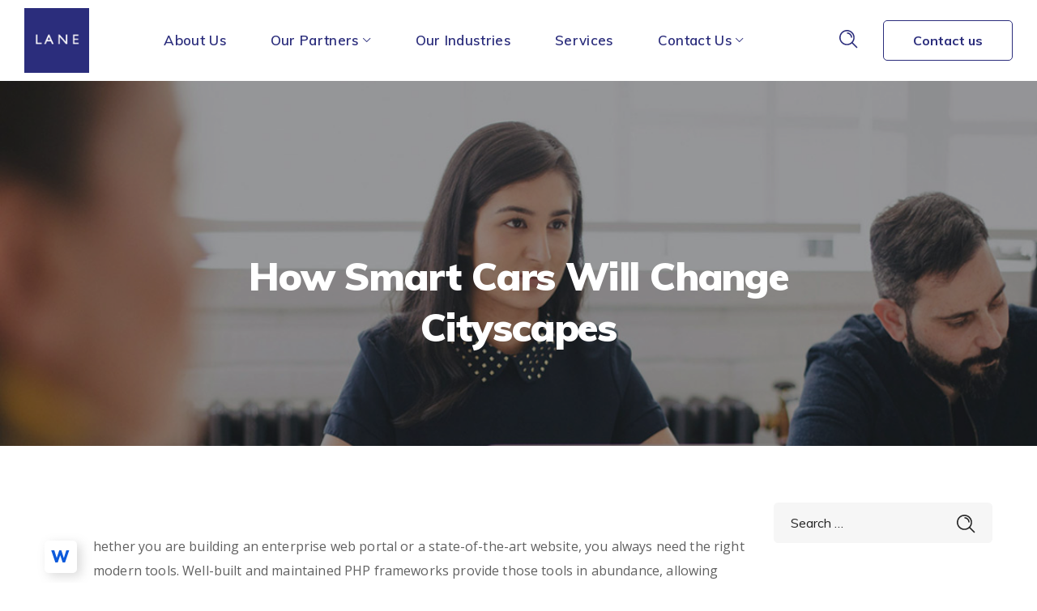

--- FILE ---
content_type: text/html; charset=UTF-8
request_url: https://www.lane-uk.com/how-smart-cars-will-change-cityscapes-2/
body_size: 18763
content:
<!DOCTYPE html>
<html lang="en">
<head>
    <meta http-equiv="Content-Type" content="text/html; charset=UTF-8">
    <meta name="viewport" content="width=device-width, initial-scale=1, maximum-scale=1">
    <meta http-equiv="X-UA-Compatible" content="IE=Edge">
                <link rel="pingback" href="https://www.lane-uk.com/xmlrpc.php">
            <title>How Smart Cars Will  Change Cityscapes &#8211; Lane Business Systems</title>
                        <script>
                            /* You can add more configuration options to webfontloader by previously defining the WebFontConfig with your options */
                            if ( typeof WebFontConfig === "undefined" ) {
                                WebFontConfig = new Object();
                            }

                            /* WGL CUSTOM TYPOGRAPHY FIX */
                            WebFontConfig['google'] = {families: ['Open+Sans:400,600,700', 'Muli:900,600,400,700,300,400,500,600,700']};
                            /* \ WGL CUSTOM TYPOGRAPHY FIX */

                            (function() {
                                var wf = document.createElement( 'script' );
                                wf.src = 'https://ajax.googleapis.com/ajax/libs/webfont/1.5.3/webfont.js';
                                wf.type = 'text/javascript';
                                wf.async = 'true';
                                var s = document.getElementsByTagName( 'script' )[0];
                                s.parentNode.insertBefore( wf, s );
                            })();
                        </script>
                        <meta name='robots' content='max-image-preview:large' />
	<style>img:is([sizes="auto" i], [sizes^="auto," i]) { contain-intrinsic-size: 3000px 1500px }</style>
	<link rel="alternate" type="application/rss+xml" title="Lane Business Systems &raquo; Feed" href="https://www.lane-uk.com/feed/" />
<link rel="alternate" type="application/rss+xml" title="Lane Business Systems &raquo; Comments Feed" href="https://www.lane-uk.com/comments/feed/" />
<link rel="alternate" type="application/rss+xml" title="Lane Business Systems &raquo; How Smart Cars Will  Change Cityscapes Comments Feed" href="https://www.lane-uk.com/how-smart-cars-will-change-cityscapes-2/feed/" />
<script type="text/javascript">
/* <![CDATA[ */
window._wpemojiSettings = {"baseUrl":"https:\/\/s.w.org\/images\/core\/emoji\/16.0.1\/72x72\/","ext":".png","svgUrl":"https:\/\/s.w.org\/images\/core\/emoji\/16.0.1\/svg\/","svgExt":".svg","source":{"concatemoji":"https:\/\/www.lane-uk.com\/wp-includes\/js\/wp-emoji-release.min.js?ver=6.8.3"}};
/*! This file is auto-generated */
!function(s,n){var o,i,e;function c(e){try{var t={supportTests:e,timestamp:(new Date).valueOf()};sessionStorage.setItem(o,JSON.stringify(t))}catch(e){}}function p(e,t,n){e.clearRect(0,0,e.canvas.width,e.canvas.height),e.fillText(t,0,0);var t=new Uint32Array(e.getImageData(0,0,e.canvas.width,e.canvas.height).data),a=(e.clearRect(0,0,e.canvas.width,e.canvas.height),e.fillText(n,0,0),new Uint32Array(e.getImageData(0,0,e.canvas.width,e.canvas.height).data));return t.every(function(e,t){return e===a[t]})}function u(e,t){e.clearRect(0,0,e.canvas.width,e.canvas.height),e.fillText(t,0,0);for(var n=e.getImageData(16,16,1,1),a=0;a<n.data.length;a++)if(0!==n.data[a])return!1;return!0}function f(e,t,n,a){switch(t){case"flag":return n(e,"\ud83c\udff3\ufe0f\u200d\u26a7\ufe0f","\ud83c\udff3\ufe0f\u200b\u26a7\ufe0f")?!1:!n(e,"\ud83c\udde8\ud83c\uddf6","\ud83c\udde8\u200b\ud83c\uddf6")&&!n(e,"\ud83c\udff4\udb40\udc67\udb40\udc62\udb40\udc65\udb40\udc6e\udb40\udc67\udb40\udc7f","\ud83c\udff4\u200b\udb40\udc67\u200b\udb40\udc62\u200b\udb40\udc65\u200b\udb40\udc6e\u200b\udb40\udc67\u200b\udb40\udc7f");case"emoji":return!a(e,"\ud83e\udedf")}return!1}function g(e,t,n,a){var r="undefined"!=typeof WorkerGlobalScope&&self instanceof WorkerGlobalScope?new OffscreenCanvas(300,150):s.createElement("canvas"),o=r.getContext("2d",{willReadFrequently:!0}),i=(o.textBaseline="top",o.font="600 32px Arial",{});return e.forEach(function(e){i[e]=t(o,e,n,a)}),i}function t(e){var t=s.createElement("script");t.src=e,t.defer=!0,s.head.appendChild(t)}"undefined"!=typeof Promise&&(o="wpEmojiSettingsSupports",i=["flag","emoji"],n.supports={everything:!0,everythingExceptFlag:!0},e=new Promise(function(e){s.addEventListener("DOMContentLoaded",e,{once:!0})}),new Promise(function(t){var n=function(){try{var e=JSON.parse(sessionStorage.getItem(o));if("object"==typeof e&&"number"==typeof e.timestamp&&(new Date).valueOf()<e.timestamp+604800&&"object"==typeof e.supportTests)return e.supportTests}catch(e){}return null}();if(!n){if("undefined"!=typeof Worker&&"undefined"!=typeof OffscreenCanvas&&"undefined"!=typeof URL&&URL.createObjectURL&&"undefined"!=typeof Blob)try{var e="postMessage("+g.toString()+"("+[JSON.stringify(i),f.toString(),p.toString(),u.toString()].join(",")+"));",a=new Blob([e],{type:"text/javascript"}),r=new Worker(URL.createObjectURL(a),{name:"wpTestEmojiSupports"});return void(r.onmessage=function(e){c(n=e.data),r.terminate(),t(n)})}catch(e){}c(n=g(i,f,p,u))}t(n)}).then(function(e){for(var t in e)n.supports[t]=e[t],n.supports.everything=n.supports.everything&&n.supports[t],"flag"!==t&&(n.supports.everythingExceptFlag=n.supports.everythingExceptFlag&&n.supports[t]);n.supports.everythingExceptFlag=n.supports.everythingExceptFlag&&!n.supports.flag,n.DOMReady=!1,n.readyCallback=function(){n.DOMReady=!0}}).then(function(){return e}).then(function(){var e;n.supports.everything||(n.readyCallback(),(e=n.source||{}).concatemoji?t(e.concatemoji):e.wpemoji&&e.twemoji&&(t(e.twemoji),t(e.wpemoji)))}))}((window,document),window._wpemojiSettings);
/* ]]> */
</script>
<style id='wp-emoji-styles-inline-css' type='text/css'>

	img.wp-smiley, img.emoji {
		display: inline !important;
		border: none !important;
		box-shadow: none !important;
		height: 1em !important;
		width: 1em !important;
		margin: 0 0.07em !important;
		vertical-align: -0.1em !important;
		background: none !important;
		padding: 0 !important;
	}
</style>
<link rel='stylesheet' id='wp-block-library-css' href='https://www.lane-uk.com/wp-includes/css/dist/block-library/style.min.css?ver=6.8.3' type='text/css' media='all' />
<style id='classic-theme-styles-inline-css' type='text/css'>
/*! This file is auto-generated */
.wp-block-button__link{color:#fff;background-color:#32373c;border-radius:9999px;box-shadow:none;text-decoration:none;padding:calc(.667em + 2px) calc(1.333em + 2px);font-size:1.125em}.wp-block-file__button{background:#32373c;color:#fff;text-decoration:none}
</style>
<style id='global-styles-inline-css' type='text/css'>
:root{--wp--preset--aspect-ratio--square: 1;--wp--preset--aspect-ratio--4-3: 4/3;--wp--preset--aspect-ratio--3-4: 3/4;--wp--preset--aspect-ratio--3-2: 3/2;--wp--preset--aspect-ratio--2-3: 2/3;--wp--preset--aspect-ratio--16-9: 16/9;--wp--preset--aspect-ratio--9-16: 9/16;--wp--preset--color--black: #000000;--wp--preset--color--cyan-bluish-gray: #abb8c3;--wp--preset--color--white: #ffffff;--wp--preset--color--pale-pink: #f78da7;--wp--preset--color--vivid-red: #cf2e2e;--wp--preset--color--luminous-vivid-orange: #ff6900;--wp--preset--color--luminous-vivid-amber: #fcb900;--wp--preset--color--light-green-cyan: #7bdcb5;--wp--preset--color--vivid-green-cyan: #00d084;--wp--preset--color--pale-cyan-blue: #8ed1fc;--wp--preset--color--vivid-cyan-blue: #0693e3;--wp--preset--color--vivid-purple: #9b51e0;--wp--preset--gradient--vivid-cyan-blue-to-vivid-purple: linear-gradient(135deg,rgba(6,147,227,1) 0%,rgb(155,81,224) 100%);--wp--preset--gradient--light-green-cyan-to-vivid-green-cyan: linear-gradient(135deg,rgb(122,220,180) 0%,rgb(0,208,130) 100%);--wp--preset--gradient--luminous-vivid-amber-to-luminous-vivid-orange: linear-gradient(135deg,rgba(252,185,0,1) 0%,rgba(255,105,0,1) 100%);--wp--preset--gradient--luminous-vivid-orange-to-vivid-red: linear-gradient(135deg,rgba(255,105,0,1) 0%,rgb(207,46,46) 100%);--wp--preset--gradient--very-light-gray-to-cyan-bluish-gray: linear-gradient(135deg,rgb(238,238,238) 0%,rgb(169,184,195) 100%);--wp--preset--gradient--cool-to-warm-spectrum: linear-gradient(135deg,rgb(74,234,220) 0%,rgb(151,120,209) 20%,rgb(207,42,186) 40%,rgb(238,44,130) 60%,rgb(251,105,98) 80%,rgb(254,248,76) 100%);--wp--preset--gradient--blush-light-purple: linear-gradient(135deg,rgb(255,206,236) 0%,rgb(152,150,240) 100%);--wp--preset--gradient--blush-bordeaux: linear-gradient(135deg,rgb(254,205,165) 0%,rgb(254,45,45) 50%,rgb(107,0,62) 100%);--wp--preset--gradient--luminous-dusk: linear-gradient(135deg,rgb(255,203,112) 0%,rgb(199,81,192) 50%,rgb(65,88,208) 100%);--wp--preset--gradient--pale-ocean: linear-gradient(135deg,rgb(255,245,203) 0%,rgb(182,227,212) 50%,rgb(51,167,181) 100%);--wp--preset--gradient--electric-grass: linear-gradient(135deg,rgb(202,248,128) 0%,rgb(113,206,126) 100%);--wp--preset--gradient--midnight: linear-gradient(135deg,rgb(2,3,129) 0%,rgb(40,116,252) 100%);--wp--preset--font-size--small: 13px;--wp--preset--font-size--medium: 20px;--wp--preset--font-size--large: 36px;--wp--preset--font-size--x-large: 42px;--wp--preset--spacing--20: 0.44rem;--wp--preset--spacing--30: 0.67rem;--wp--preset--spacing--40: 1rem;--wp--preset--spacing--50: 1.5rem;--wp--preset--spacing--60: 2.25rem;--wp--preset--spacing--70: 3.38rem;--wp--preset--spacing--80: 5.06rem;--wp--preset--shadow--natural: 6px 6px 9px rgba(0, 0, 0, 0.2);--wp--preset--shadow--deep: 12px 12px 50px rgba(0, 0, 0, 0.4);--wp--preset--shadow--sharp: 6px 6px 0px rgba(0, 0, 0, 0.2);--wp--preset--shadow--outlined: 6px 6px 0px -3px rgba(255, 255, 255, 1), 6px 6px rgba(0, 0, 0, 1);--wp--preset--shadow--crisp: 6px 6px 0px rgba(0, 0, 0, 1);}:where(.is-layout-flex){gap: 0.5em;}:where(.is-layout-grid){gap: 0.5em;}body .is-layout-flex{display: flex;}.is-layout-flex{flex-wrap: wrap;align-items: center;}.is-layout-flex > :is(*, div){margin: 0;}body .is-layout-grid{display: grid;}.is-layout-grid > :is(*, div){margin: 0;}:where(.wp-block-columns.is-layout-flex){gap: 2em;}:where(.wp-block-columns.is-layout-grid){gap: 2em;}:where(.wp-block-post-template.is-layout-flex){gap: 1.25em;}:where(.wp-block-post-template.is-layout-grid){gap: 1.25em;}.has-black-color{color: var(--wp--preset--color--black) !important;}.has-cyan-bluish-gray-color{color: var(--wp--preset--color--cyan-bluish-gray) !important;}.has-white-color{color: var(--wp--preset--color--white) !important;}.has-pale-pink-color{color: var(--wp--preset--color--pale-pink) !important;}.has-vivid-red-color{color: var(--wp--preset--color--vivid-red) !important;}.has-luminous-vivid-orange-color{color: var(--wp--preset--color--luminous-vivid-orange) !important;}.has-luminous-vivid-amber-color{color: var(--wp--preset--color--luminous-vivid-amber) !important;}.has-light-green-cyan-color{color: var(--wp--preset--color--light-green-cyan) !important;}.has-vivid-green-cyan-color{color: var(--wp--preset--color--vivid-green-cyan) !important;}.has-pale-cyan-blue-color{color: var(--wp--preset--color--pale-cyan-blue) !important;}.has-vivid-cyan-blue-color{color: var(--wp--preset--color--vivid-cyan-blue) !important;}.has-vivid-purple-color{color: var(--wp--preset--color--vivid-purple) !important;}.has-black-background-color{background-color: var(--wp--preset--color--black) !important;}.has-cyan-bluish-gray-background-color{background-color: var(--wp--preset--color--cyan-bluish-gray) !important;}.has-white-background-color{background-color: var(--wp--preset--color--white) !important;}.has-pale-pink-background-color{background-color: var(--wp--preset--color--pale-pink) !important;}.has-vivid-red-background-color{background-color: var(--wp--preset--color--vivid-red) !important;}.has-luminous-vivid-orange-background-color{background-color: var(--wp--preset--color--luminous-vivid-orange) !important;}.has-luminous-vivid-amber-background-color{background-color: var(--wp--preset--color--luminous-vivid-amber) !important;}.has-light-green-cyan-background-color{background-color: var(--wp--preset--color--light-green-cyan) !important;}.has-vivid-green-cyan-background-color{background-color: var(--wp--preset--color--vivid-green-cyan) !important;}.has-pale-cyan-blue-background-color{background-color: var(--wp--preset--color--pale-cyan-blue) !important;}.has-vivid-cyan-blue-background-color{background-color: var(--wp--preset--color--vivid-cyan-blue) !important;}.has-vivid-purple-background-color{background-color: var(--wp--preset--color--vivid-purple) !important;}.has-black-border-color{border-color: var(--wp--preset--color--black) !important;}.has-cyan-bluish-gray-border-color{border-color: var(--wp--preset--color--cyan-bluish-gray) !important;}.has-white-border-color{border-color: var(--wp--preset--color--white) !important;}.has-pale-pink-border-color{border-color: var(--wp--preset--color--pale-pink) !important;}.has-vivid-red-border-color{border-color: var(--wp--preset--color--vivid-red) !important;}.has-luminous-vivid-orange-border-color{border-color: var(--wp--preset--color--luminous-vivid-orange) !important;}.has-luminous-vivid-amber-border-color{border-color: var(--wp--preset--color--luminous-vivid-amber) !important;}.has-light-green-cyan-border-color{border-color: var(--wp--preset--color--light-green-cyan) !important;}.has-vivid-green-cyan-border-color{border-color: var(--wp--preset--color--vivid-green-cyan) !important;}.has-pale-cyan-blue-border-color{border-color: var(--wp--preset--color--pale-cyan-blue) !important;}.has-vivid-cyan-blue-border-color{border-color: var(--wp--preset--color--vivid-cyan-blue) !important;}.has-vivid-purple-border-color{border-color: var(--wp--preset--color--vivid-purple) !important;}.has-vivid-cyan-blue-to-vivid-purple-gradient-background{background: var(--wp--preset--gradient--vivid-cyan-blue-to-vivid-purple) !important;}.has-light-green-cyan-to-vivid-green-cyan-gradient-background{background: var(--wp--preset--gradient--light-green-cyan-to-vivid-green-cyan) !important;}.has-luminous-vivid-amber-to-luminous-vivid-orange-gradient-background{background: var(--wp--preset--gradient--luminous-vivid-amber-to-luminous-vivid-orange) !important;}.has-luminous-vivid-orange-to-vivid-red-gradient-background{background: var(--wp--preset--gradient--luminous-vivid-orange-to-vivid-red) !important;}.has-very-light-gray-to-cyan-bluish-gray-gradient-background{background: var(--wp--preset--gradient--very-light-gray-to-cyan-bluish-gray) !important;}.has-cool-to-warm-spectrum-gradient-background{background: var(--wp--preset--gradient--cool-to-warm-spectrum) !important;}.has-blush-light-purple-gradient-background{background: var(--wp--preset--gradient--blush-light-purple) !important;}.has-blush-bordeaux-gradient-background{background: var(--wp--preset--gradient--blush-bordeaux) !important;}.has-luminous-dusk-gradient-background{background: var(--wp--preset--gradient--luminous-dusk) !important;}.has-pale-ocean-gradient-background{background: var(--wp--preset--gradient--pale-ocean) !important;}.has-electric-grass-gradient-background{background: var(--wp--preset--gradient--electric-grass) !important;}.has-midnight-gradient-background{background: var(--wp--preset--gradient--midnight) !important;}.has-small-font-size{font-size: var(--wp--preset--font-size--small) !important;}.has-medium-font-size{font-size: var(--wp--preset--font-size--medium) !important;}.has-large-font-size{font-size: var(--wp--preset--font-size--large) !important;}.has-x-large-font-size{font-size: var(--wp--preset--font-size--x-large) !important;}
:where(.wp-block-post-template.is-layout-flex){gap: 1.25em;}:where(.wp-block-post-template.is-layout-grid){gap: 1.25em;}
:where(.wp-block-columns.is-layout-flex){gap: 2em;}:where(.wp-block-columns.is-layout-grid){gap: 2em;}
:root :where(.wp-block-pullquote){font-size: 1.5em;line-height: 1.6;}
</style>
<link rel='stylesheet' id='contact-form-7-css' href='https://www.lane-uk.com/wp-content/plugins/contact-form-7/includes/css/styles.css?ver=5.5.4' type='text/css' media='all' />
<link rel='stylesheet' id='rs-plugin-settings-css' href='https://www.lane-uk.com/wp-content/plugins/revslider/public/assets/css/rs6.css?ver=6.2.2' type='text/css' media='all' />
<style id='rs-plugin-settings-inline-css' type='text/css'>
#rs-demo-id {}
</style>
<link rel='stylesheet' id='integrio-default-style-css' href='https://www.lane-uk.com/wp-content/themes/integrio/style.css?ver=6.8.3' type='text/css' media='all' />
<link rel='stylesheet' id='flaticon-css' href='https://www.lane-uk.com/wp-content/themes/integrio/fonts/flaticon/flaticon.css?ver=6.8.3' type='text/css' media='all' />
<link rel='stylesheet' id='font-awesome-css' href='https://www.lane-uk.com/wp-content/themes/integrio/css/font-awesome.min.css?ver=6.8.3' type='text/css' media='all' />
<link rel='stylesheet' id='integrio-main-css' href='https://www.lane-uk.com/wp-content/themes/integrio/css/main.min.css?ver=6.8.3' type='text/css' media='all' />
<style id='integrio-main-inline-css' type='text/css'>
body {font-family: Open Sans;font-size: 16px;line-height: 1.875;font-weight: 400;color: #616161;}#comments .commentlist .comment_info .meta-wrapper *,.author-info_name,blockquote cite,.blog-post_info-wrap > .meta-wrapper *,.integrio_module_time_line_vertical .time_line-title,.isotope-filter a .number_filter,.integrio-post-navigation .meta-wrapper span,.author-widget_text,body .comment-form-cookies-consent > label {font-family: Open Sans;}select,blockquote cite,body .footer .select__field:before,body input:not([type='checkbox']):not([type='submit'])::placeholder,ul.wgl-pagination li span,select::placeholder,textarea::placeholder,.integrio_module_message_box .message_content .message_text,.vc_wp_custommenu .menu .menu-item.current-menu-item > a,.blog-post.format-quote .blog-post_quote-author-pos,.integrio_module_testimonials .testimonials_quote,.recent-posts-widget .meta-wrapper a:hover,.vc_row .vc_toggle .vc_toggle_icon,.tagcloud a,.isotope-filter a,.integrio_module_pricing_plan .pricing_price_wrap .pricing_desc {color: #616161;}.integrio_module_title .external_link .button-read-more {line-height: 1.875;}h1,h2,h3,h4,h5,h6,h1 span,h2 span,h3 span,h4 span,h5 span,h6 span,h1 a,h2 a,h3 a,h4 a,h5 a,h6 a,.blog-post_cats,.column1 .item_title a,.integrio_twitter .twitt_title,.tagcloud-wrapper .title_tags,.strip_template .strip-item a span,.single_team_page .team-single_speaches-info .speech-info_desc span,.shortcode_tab_item_title,.index_number,.primary-nav.footer-menu .menu-item a {font-family: Muli;font-weight: 900;}#comments .comment-reply-link,#comments .commentlist .comment_author_says,input[type="submit"],button,body .widget,body .widget .widget-title,body .widget_rss ul li .rss-date,body .widget .widget-title .widget-title_wrapper:before,body .widget_categories a,body .widget_product_categories a,body .widget_meta a,body .widget_archive a,body .widget_categories .post_count,body .widget_product_categories .post_count,body .widget_meta .post_count,body .widget_archive .post_count,label,legend,.wgl-social-share_pages.hovered_style .share_social-title,.blog-post_text-bg,.author-info_content .author-info_name,.button-read-more,.blog-post_meta_share .share_title,.blog-post_meta-date .date_post span,.blog-post_meta-categories a,.blog-post_meta-categories span,.blog-post_meta-date .date_post,.theme-header-font,.countdown-section .countdown-amount,.comments-title .number-comments,.integrio_module_progress_bar .progress_label,.integrio_module_double_headings,.integrio_module_infobox .infobox_icon_container .infobox_icon_number,.integrio_module_button.wgl_button .wgl_button_link,.integrio_module_pricing_plan .pricing_cur,.integrio_module_pricing_plan .pricing_price .price_decimal,.integrio_module_testimonials .testimonials_item:before,.integrio_module_testimonials .testimonials_status,.integrio_module_counter .counter_title,.integrio_module_videobox .title,.integrio_module_progress_bar .progress_value,.integrio_module_progress_bar .progress_units,.integrio_module_counter .counter_value_wrapper,.integrio_module_counter .counter_value_placeholder,.integrio_module_pricing_plan .pricing_plan_wrap .pricing_price_wrap,.integrio_module_ico_progress .progress_value_completed,.integrio_module_ico_progress .progress_value_min,.integrio_module_ico_progress .progress_value_max,.integrio_module_ico_progress .progress_point,.mashsb-count .counts,.mashsb-box .mashsb-buttons a .text,.prev-link,.next-link,.vc_row .vc_tta.vc_general.vc_tta-style-accordion_bordered .vc_tta-panel-title>a span,.widget.integrio_widget.integrio_banner-widget .banner-widget_text,.widget.integrio_widget.integrio_banner-widget .banner-widget_text_bg,.widget.integrio_widget.integrio_banner-widget .banner-widget_button,.widget.widget_wgl_posts .recent-posts-widget li > .recent-posts-content .post_title,.heading_subtitle,.info_prev-link_wrapper a,.info_next-link_wrapper a,.single_meta .single_info-share_social-wpapper > span.share_title,.single_team_page .team-single_speaches-info .speech-info_day,.single_team_page .team-info_wrapper .team-info_item,.single_info-share_social-wpapper > span,.single-portfolio .wgl_portfolio_item-meta,.portfolio_info_item-info_desc h5,.wgl_portfolio_item-meta .post_cats,.wgl_portfolio_item-cats,.wgl-pagination .page-numbers,.wpb-js-composer .wgl-container .vc_row .vc_general.vc_tta.vc_tta-tabs .vc_tta-tabs-container .vc_tta-tabs-list .vc_tta-tab > a,.wpb-js-composer .wgl-container .vc_chart.vc_round-chart[data-vc-legend="1"] .vc_chart-legend li,.isotope-filter a,body input:not([type='checkbox']):not([type='submit']),select,textarea,.blog-post.format-quote .blog-post_quote-author,body .comment-respond .comment-reply-title,.page-header_title,.wgl_module_team .team-department,.integrio_module_services_2 .services_link,.integrio_module_pricing_plan .pricing_content,.integrio_module_testimonials.type_inline_top .testimonials_meta_wrap:after,.integrio_module_testimonials .testimonials_position,.integrio_module_services_4 .services_subtitle,.dropcap,.dropcap-bg,.portfolio_info_item-info_desc span,.integrio_module_countdown .countdown-section .countdown-period,ul.wp-block-archives.wp-block-archives-list li a,ul.wp-block-categories.wp-block-categories-list li a,ul.wp-block-categories.wp-block-categories-list li .post_count,ul.wp-block-latest-posts li a{font-family: Muli;}.banner_404,.load_more_item,.integrio_module_time_line_horizontal .tlh_date,.wgl_portfolio_single-item .tagcloud .tagcloud_desc,.wgl_timetabs .timetabs_data .timetabs_item .item_time,.wgl_timetabs .timetabs_data .timetabs_item .content-wrapper .item_title,.wpb-js-composer .wgl-container .vc_row .vc_pie_chart .vc_pie_chart_value,.isotope-filter a.active,.isotope-filter a:hover,.wgl_timetabs .timetabs_headings .wgl_tab,blockquote{font-family: Muli;color: #232323;}body .footer select option,body .widget_wgl_posts .recent-posts-widget .post_title a,body .widget .widget-title .widget-title_wrapper,button,h1,h2,h3,h4,h5,h6,h1 span,h2 span,h3 span,h4 span,h5 span,h6 span,h1 a,h2 a,h3 a,h4 a,h5 a,h6 a,h3#reply-title a,.calendar_wrap tbody,.comment_author_says,.comment_author_says a,.tagcloud-wrapper .title_tags,.theme-header-color,.integrio_module_double_headings .heading_title,.integrio_module_testimonials .testimonials_item .testimonials_content_wrap .testimonials_name,.integrio_module_pricing_plan .pricing_plan_wrap .pricing_content > ul > li > b,.integrio_module_social .soc_icon,.integrio_module_counter .counter_value_wrapper,.integrio_module_carousel .slick-arrow,.integrio_module_message_box .message_close_button:hover,.prev-link-info_wrapper,.next-link-info_wrapper,.item_title a,.share_post-container:hover > a,.single_meta .blog-post_share-wrap > span.share_title,.single_meta .single_info-share_social-wpapper > span.share_title,.single_info-share_social-wpapper > span,.integrio_module_counter .counter_value_wrapper,.wgl_module_title.item_title .carousel_arrows a span:after,.wgl_module_team.info_under_image .team-department,.wgl_portfolio_item-wrapper .portfolio_link,.widget_product_search .woocommerce-product-search:after,.widget.integrio_widget.integrio_banner-widget .banner-widget_text,.wpb-js-composer .wgl-container .vc_row .vc_general.vc_tta.vc_tta-tabs .vc_tta-panels-container .vc_tta-panels .vc_tta-panel:not(.vc_active) .vc_tta-panel-heading .vc_tta-panel-title,.wpb-js-composer .wgl-container .vc_row .vc_general.vc_tta.vc_tta-tabs .vc_tta-tabs-container .vc_tta-tabs-list .vc_tta-tab:not(.vc_active) > a,.wpb-js-composer .wgl-container .vc_row .vc_toggle.vc_toggle_color_check.vc_toggle_active .vc_toggle_title .vc_toggle_icon,.under_image .wgl_portfolio_item-title .title a,.wpb-js-composer .wgl-container .vc_row .vc_toggle .vc_toggle_title,.button-read-more:hover,.wgl-pagination .page .current,.wgl-pagination .page-numbers:hover,body .widget_categories ul li a,body .widget_product_categories ul li a,body .widget_meta ul li a,body .widget_archive ul li a,.integrio_module_services_2 .services_link,ul.wp-block-archives.wp-block-archives-list li a,ul.wp-block-categories.wp-block-categories-list li a,ul.wp-block-latest-posts li a,.integrio_module_demo_item .di_title{color: #232323;}.integrio_module_title .carousel_arrows a span {background: #232323;}.integrio_module_infobox.infobox_alignment_left.title_divider .infobox_title:before,.integrio_module_infobox.infobox_alignment_right.title_divider .infobox_title:before,.integrio_module_carousel .slick-arrow:hover {background-color: #232323;}.integrio_module_title .carousel_arrows a span:before,.integrio_module_pricing_plan .pricing_highlighter,.wgl-pagination .page .current,.wgl-pagination .page-numbers:hover {border-color: #232323;}.wgl-theme-header .wgl-sticky-header .header_search{height: 100px !important;}#scroll_up {background-color: #0c5adb;color: #ffffff;}.primary-nav>div>ul,.primary-nav>ul,.sitepress_container > .wpml-ls li,.primary-nav ul li.mega-menu-links > ul > li{font-family: Muli;font-weight: 600;line-height: 32px;font-size: 17px;}.primary-nav ul li ul,.wpml-ls,.sitepress_container > .wpml-ls ul ul li,.primary-nav ul li div.mega-menu-container{font-family: Muli;font-weight: 400;line-height: 30px;font-size: 16px;}.wgl-theme-header .header_search-field,.primary-nav ul li ul,.primary-nav ul li div.mega-menu-container,.wgl-theme-header .woo_mini_cart,.wpml-ls-legacy-dropdown .wpml-ls-current-language .wpml-ls-sub-menu{background-color: rgba(45,45,45,1);color: #ffffff;}.mobile_nav_wrapper,.wgl-menu_outer,.mobile_nav_wrapper .primary-nav ul li ul.sub-menu,.mobile_nav_wrapper .primary-nav ul li.mega-menu-links > ul.mega-menu > li > ul > li ul,.mobile_nav_wrapper .primary-nav ul li.mega-menu-links > ul.mega-menu > li > ul{background-color: rgba(255,255,255,1);color: #414141;}a,a:hover .wgl-icon,body ol > li:before,blockquote:before,button,button:focus,button:active,h3#reply-title a:hover,input[type="submit"]:hover,.mobile_nav_wrapper .primary-nav ul li ul .menu-item.current-menu-item > a,.mobile_nav_wrapper .primary-nav ul ul li.menu-item.current-menu-ancestor > a,.mobile_nav_wrapper .primary-nav > ul > li.current-menu-item > a,.mobile_nav_wrapper .primary-nav > ul > li.current_page_item > a,.mobile_nav_wrapper .primary-nav > ul > li.current-menu-ancestor > a,.mobile_nav_wrapper .primary-nav > ul > li.current-menu-parent > a,.mobile_nav_wrapper .primary-nav > ul > li.current_page_parent > a,.mobile_nav_wrapper .primary-nav > ul > li.current_page_ancestor > a,.author-info_social-wrapper,.blog-post_link:before,.blog-post_meta-categories span,.blog-post_title i,.blog-style-standard .blog-post:hover .blog-post_wrapper .blog-post_meta_info .meta-wrapper span,.blog-post_link>.link_post:hover,.blog-post.format-standard.link .blog-post_title:before,.blog-post_cats span,.blog-post_title a:hover,.button-read-more,.comment-respond .button__wrapper:hover input[type="submit"],.calendar_wrap thead,.copyright a:hover,.comment_author_says a:hover,.dropcap,.footer .wpcf7 input[type="submit"],.integrio_submit_wrapper:hover > i,.integrio_custom_button i,.integrio_custom_text a,.integrio_module_button .wgl_button_link:hover,.integrio_module_button.effect_3d .link_wrapper,.integrio_module_counter .counter_icon,.integrio_module_demo_item .di_button a:hover,.integrio_module_demo_item .di_title_wrap a:hover .di_title,.integrio_module_demo_item .di_title-wrap .di_subtitle,.integrio_module_social .soc_icon:hover,.integrio_twitter a,.integrio_module_testimonials.type_author_top_inline .testimonials_meta_wrap:after,.integrio_module_testimonials .testimonials_status,.integrio_module_circuit_services .services_subtitle,.integrio_module_circuit_services .services_item-icon,.integrio_module_flipbox .flipbox_front .flipbox_front_content,.integrio_module_services_3 .services_icon_wrapper,.integrio_module_services_4 .services_icon,.integrio_module_services_4:hover .services_number,.integrio_module_pricing_plan .pricing_plan_wrap .pricing_price_wrap,.load_more_works:hover,.load_more_wrapper .load_more_item:before,.load_more_wrapper .load_more_item:hover,.header_search .header_search-button > i:hover,.header_search-field .search-form:after,.page_404_wrapper .integrio_404_button .wgl_button_link:hover,.mc_form_inside #mc_signup_submit:hover,.share_post-container .share_social-wpapper ul li .share_post span.fa:hover,.share_link span.fa:hover,.share_post span.fa:hover,.share_post-container,.single_team_page .team-single_speaches-info .speech-info_desc span,.single_team_page .team-info_wrapper .team-info_item a:hover,.single-member-page .member-icon:hover,.single-member-page .team-link:hover,.single_team_page .team-single_speaches-info .speech-info_day,.single_team_page .team-info_icons a:hover,.team-icons .member-icon:hover,.vc_wp_custommenu .menu .menu-item.current-menu-item > a,.vc_wp_custommenu .menu .menu-item.current-menu-ancestor > a,.wpml-ls a:hover,.wpml-ls-legacy-dropdown .wpml-ls-current-language:hover > a,.wpml-ls-legacy-dropdown .wpml-ls-current-language a:hover,.wgl-container ul li:before,.wgl_portfolio_item-meta a:hover,.wgl_timetabs .timetabs_headings .wgl_tab.active .tab_subtitle,.wgl_timetabs .timetabs_headings .wgl_tab:hover .tab_subtitle,.wgl_portfolio_category-wrapper a:hover,.wgl_module_team .team-item_info .team-item_titles .team-title:hover,.wgl-icon:hover,.wgl-theme-color,.wgl_portfolio_item-wrapper .portfolio_link-icon:hover,.wgl_portfolio_item-corners,.wgl_portfolio_item-cats,.wpb-js-composer .vc_row .vc_tta.vc_general .vc_active .vc_tta-panel-title > a:before,.wgl-social-share_pages.hovered_style ul li a:hover,.integrio_module_time_line_horizontal .tlh_check_wrap,.integrio_module_testimonials .testimonials_item:before,.isotope-filter a:after,.wgl-container ul.integrio_slash li:before,.post_featured_bg .single_meta .author_post a:hover,.single_type-1 .single_meta .author_post a:hover,.single_type-2 .single_meta .author_post a:hover,.info_prev-link_wrapper > a,.info_next-link_wrapper > a,#comments .comment-reply-link,#comments .comment-reply-link:hover:before,#comments .commentlist .comment_info .meta-wrapper .comment-edit-link,.blog-style-standard .blog-post_meta-categories span + span:before,.blog-post_meta-categories span,.blog-post_meta-categories span:after,.meta-wrapper a:hover,.single-team .single_team_page .team-info_icons .team-icon:hover,.integrio_module_services_2 .services_link:hover,.integrio_module_services_2 .services_wrapper i,.integrio_module_double_headings .heading_subtitle,.integrio_module_counter .counter_value_wrapper .counter_value_suffix,.integrio_module_counter .counter_value_placeholder .counter_value_suffix,.wgl_portfolio_list-container .integrio_module_carousel.arrows_center_mode .slick-prev:hover:after,.wgl_portfolio_list-container .integrio_module_carousel.arrows_center_mode .slick-next:hover:after,.wgl_timetabs .timetabs_headings .wgl_tab .services_icon,ul.wp-block-archives.wp-block-archives-list li a:hover,ul.wp-block-categories.wp-block-categories-list li a:hover,ul.wp-block-categories.wp-block-categories-list li a:hover + .post_count,ul.wp-block-latest-posts li a:hover,.integrio_module_demo_item .di_title:before,.integrio_module_demo_item .di_title:after{color: #0c5adb;}header .header-link:hover,.hover_links a:hover {color: #0c5adb !important;}body .widget_nav_menu .current-menu-ancestor > a,body .widget_nav_menu .current-menu-item > a,body .widget_recent_entriesul li .post-date,body .widget_rss ul li .rss-date,body .widget_meta ul li .post_count,body .widget_archive ul li > a:before,body .widget_product_categories ul li a:hover + .post_count,body .widget_archive ul li a:hover + .post_count,body .widget .widget-title .widget-title_wrapper:before,.recent-posts-widget .meta-wrapper a,.widget.integrio_widget.integrio_banner-widget .banner-widget_text .tags_title:after,.widget.widget_archive ul li a:hover,.widget.widget_categories ul li a:hover,.widget.widget_categories ul li a:hover + span,.widget.widget_recent_comments ul li a,.widget.widget_pages ul li a:hover,.widget.widget_meta ul li a:hover,.author-widget_social a:hover,.widget.widget_recent_comments ul li span.comment-author-link a:hover,.widget.widget_recent_comments ul li a:hover,.widget.widget_recent_entries ul li a:hover,.widget.widget_nav_menu ul li a:hover,.widget.widget_wgl_posts .recent-posts-widget li > .recent-posts-content .post_title a:hover,.recent-posts-widget .meta-wrapper a,.isotope-filter a .number_filter{color: #0c5adb;}.single_team_page .team-title:before,.slick-dots li button,.integrio_module_double_headings .heading_title .heading_divider,.integrio_module_double_headings .heading_title .heading_divider:before,.integrio_module_double_headings .heading_title .heading_divider:after,.wpml-ls-legacy-dropdown .wpml-ls-sub-menu .wpml-ls-item a span:before,.wgl-container ul.integrio_plus li:after,.wgl-container ul.integrio_plus li:before,.wgl-container ul.integrio_dash li:before,#multiscroll-nav span,#multiscroll-nav li .active span,input[type="submit"],.button-read-more:before,ul.wp-block-categories.wp-block-categories-list li a:hover:after{background: #0c5adb;}::selection,#comments > h3:after,button:hover,mark,span.highlighter,.vc_wp_custommenu .menu .menu-item a:before,.primary-nav ul li.mega-menu.mega-cat div.mega-menu-container ul.mega-menu.cats-horizontal > li.is-active > a,.primary-nav .lavalamp-object,.sitepress_container > .wpml-ls ul ul li a:hover,.blog-post_cats span a,.button__wrapper:hover:after,.calendar_wrap caption,.comment-reply-title:after,.footer .wpcf7 input[type="submit"]:hover,.integrio_divider .integrio_divider_line .integrio_divider_custom .divider_line,.integrio_module_cats .cats_item-count,.integrio_module_progress_bar .progress_bar,.integrio_module_infobox.type_tile:hover:before,.integrio_module_social.with_bg .soc_icon,.integrio_module_title:after,.integrio_module_title .carousel_arrows a:hover span,.integrio_module_videobox .videobox_link,.integrio_module_carousel.pagination_circle_border .slick-dots li.slick-active button,.integrio_module_carousel.pagination_line .slick-dots li button:before,.integrio_module_carousel.pagination_square .slick-dots li,.integrio_module_ico_progress .progress_completed,.integrio_module_services_3 .services_icon_wrapper .services_circle_wrapper .services_circle,.integrio_module_time_line_horizontal .tlh_check_wrap,.load_more_works,.load_more_wrapper .load_more_item,.mc_form_inside #mc_signup_submit,.wgl-social-share_pages.hovered_style .share_social-icon-plus:before,.wgl-social-share_pages.hovered_style .share_social-icon-plus:after,.wgl-ellipsis span,.wgl_module_title.item_title .carousel_arrows a:hover,.wgl_timetabs .timetabs_headings .wgl_tab.active:after,.wgl-container ul.integrio_plus li:before,.wgl-container ul li:before,.wgl-social-share_pages.standard_style a:before,.meta-wrapper span + span:before,.tagcloud a:hover,.blog-post_quote-text:before,body .widget_categories ul li a:hover:after,body .widget_product_categories ul li a:hover:after,body .widget_meta ul li a:hover:after,body .widget_archive ul li a:hover:after,.dropcap-bg{background-color: #0c5adb;}aside > .widget + .widget:before,.widget .calendar_wrap table td#today:before,.widget .calendar_wrap tbody td > a:before,.widget .counter_posts,.widget.widget_pages ul li a:before,.widget.widget_nav_menu ul li a:before,.widget_nav_menu .menu .menu-item:before,.widget_postshero .recent-posts-widget .post_cat a,.widget_categories ul li > a:before,.widget_meta ul li > a:before,.widget_archive ul li > a:before {background-color: #0c5adb;}.blog-post_meta-date,.integrio_module_carousel.navigation_offset_element .slick-prev:hover,.integrio_module_carousel.navigation_offset_element .slick-next:hover,.integrio_module_demo_item .di_button a,.integrio_module_button.wgl_button:not(.btn-gradient) .wgl_button_link,.next-link:hover,.prev-link:hover,.single-team .single_team_page .team-info_icons .team-icon{border-color: #0c5adb;background: #0c5adb;} input[type="submit"],.integrio_module_carousel.pagination_circle_border .slick-dots li button,.integrio_module_title .carousel_arrows a:hover span:before,.load_more_works,.load_more_wrapper .button_wrapper:before,.load_more_wrapper .load_more_item,.author-info_social-link:after,.author-widget_social a span,.single_info-share_social-wpapper .share_link .share-icon_animation,.single-team .single_team_page .team-image,.wgl_module_team .team-image,.inside_image.offset_animation:before,.integrio_module_videobox .videobox_link,.integrio_module_products_special_cats .product_special_cats-image_wrap:before,.footer .wpcf7 input[type="submit"]:hover{border-color: #0c5adb;}.wgl-theme-header .header_search .header_search-field:after{border-bottom-color: rgba(12,90,219,0.9);}.theme_color_shadow {box-shadow:0px 9px 30px 0px rgba(12,90,219,0.4);}.inside_image .overlay:before,.inside_image.always_info_animation:hover .overlay:before{box-shadow: inset 0px 0px 0px 0px rgba(12,90,219,1);}.inside_image:hover .overlay:before,.inside_image.always_info_animation .overlay:before{box-shadow: inset 0px 0px 0px 10px rgba(12,90,219,1);}blockquote cite a,.wgl-secondary-color,.wpb-js-composer .wgl-container .vc_row .vc_toggle.vc_toggle_active .vc_toggle_title,.wpb-js-composer .wgl-container .vc_row .vc_toggle .vc_toggle_title:hover,.wpb-js-composer .wgl-container .vc_row .vc_general.vc_tta.vc_tta-accordion .vc_tta-panels-container .vc_tta-panel.vc_active .vc_tta-panel-title,.wpb-js-composer .wgl-container .vc_row .vc_general.vc_tta.vc_tta-accordion .vc_tta-panels-container .vc_tta-panel .vc_tta-panel-title:hover > a {color: #0c5adb;}.footer .mc4wp-form-fields input[type="submit"]:hover,.footer .mc4wp-form-fields input[type="submit"]:focus,.footer .mc4wp-form-fields input[type="submit"]:active,.footer_top-area .widget.widget_archive ul li > a:hover,.footer_top-area .widget.widget_archive ul li > a:hover,.footer_top-area .widget.widget_categories ul li > a:hover,.footer_top-area .widget.widget_categories ul li > a:hover,.footer_top-area .widget.widget_pages ul li > a:hover,.footer_top-area .widget.widget_pages ul li > a:hover,.footer_top-area .widget.widget_meta ul li > a:hover,.footer_top-area .widget.widget_meta ul li > a:hover,.footer_top-area .widget.widget_recent_comments ul li > a:hover,.footer_top-area .widget.widget_recent_comments ul li > a:hover,.footer_top-area .widget.widget_recent_entries ul li > a:hover,.footer_top-area .widget.widget_recent_entries ul li > a:hover,.footer_top-area .widget.widget_nav_menu ul li > a:hover,.footer_top-area .widget.widget_nav_menu ul li > a:hover,.footer_top-area .widget.widget_wgl_posts .recent-posts-widget li > .recent-posts-content .post_title a:hover,.footer_top-area .widget.widget_wgl_posts .recent-posts-widget li > .recent-posts-content .post_title a:hover{color: #0c5adb;}.footer ul li:before,.footer ul li:before,.footer_top-area a:hover,.footer_top-area a:hover{color: #0c5adb;}.footer_top-area .widget-title,.footer_top-area .widget-title .rsswidget,.footer_top-area .widget.widget_pages ul li a,.footer_top-area .widget.widget_nav_menu ul li a,.footer_top-area .widget.widget_wgl_posts .recent-posts-widget li > .recent-posts-content .post_title a,.footer_top-area .widget.widget_archive ul li > a,.footer_top-area .widget.widget_categories ul li > a,.footer_top-area .widget.widget_pages ul li > a,.footer_top-area .widget.widget_meta ul li > a,.footer_top-area .widget.widget_recent_comments ul li > a,.footer_top-area .widget.widget_recent_entries ul li > a,.footer_top-area .widget.widget_archive ul li:before,.footer_top-area .widget.widget_meta ul li:before,.footer_top-area .widget.widget_categories ul li:before,.footer_top-area strong,.footer_top-area h1,.footer_top-area h2,.footer_top-area h3,.footer_top-area h4,.footer_top-area h5,.footer_top-area h6{color: #ffffff;}.footer_top-area{color: #cccccc;}.footer_top-area .widget.widget_archive ul li:after,.footer_top-area .widget.widget_pages ul li:after,.footer_top-area .widget.widget_meta ul li:after,.footer_top-area .widget.widget_recent_comments ul li:after,.footer_top-area .widget.widget_recent_entries ul li:after,.footer_top-area .widget.widget_nav_menu ul li:after,.footer_top-area .widget.widget_categories ul li:after{background-color: #cccccc;}.footer .copyright{color: #96a1b6;}.footer .mc4wp-form-fields input[type="submit"]{background-color: #0c5adb;border-color: #0c5adb;}body {background:#ffffff;}ol.commentlist:after {background:#ffffff;}h1,h1 a,h1 span { font-family:Muli;font-weight:900;font-size:48px;line-height:52px;}h2,h2 a,h2 span { font-family:Muli;font-weight:900;font-size:42px;line-height:48px;}h3,h3 a,h3 span { font-family:Muli;font-weight:900;font-size:36px;line-height:46px;}h4,h4 a,h4 span { font-family:Muli;font-weight:900;font-size:30px;line-height:38px;}h5,h5 a,h5 span { font-family:Muli;font-weight:700;font-size:24px;line-height:29px;}h6,h6 a,h6 span { font-family:Muli;font-weight:700;font-size:20px;line-height:24px;}@media only screen and (max-width: 1260px){.wgl-theme-header{background-color: rgba(49,49,49,1) !important;color: #ffffff !important;}.hamburger-inner,.hamburger-inner:before,.hamburger-inner:after{background-color:#ffffff;}}@media only screen and (max-width: 1260px){.wgl-theme-header .wgl-mobile-header{display: block;}.wgl-site-header{display:none;}.wgl-theme-header .mobile-hamburger-toggle{display: inline-block;}.wgl-theme-header .primary-nav{display:none;}header.wgl-theme-header .mobile_nav_wrapper .primary-nav{display:block;}.wgl-theme-header .wgl-sticky-header{display: none;}body.mobile_switch_on .wgl-menu_outer {height: calc(100vh - 100px);}.mobile_nav_wrapper .primary-nav{min-height: calc(100vh - 100px - 30px);}.wgl-social-share_pages{display: none;}}@media only screen and (max-width: 1260px){body .wgl-theme-header.header_overlap{position: relative;z-index: 2;}}@media only screen and (max-width: 768px){.page-header{padding-top:15px !important;padding-bottom:40px!important;height:230px !important;}.page-header_content .page-header_title{color:#ffffff !important;font-size:42px !important;line-height:60px !important;}.page-header_content .page-header_breadcrumbs{color:#ffffff !important;font-size:14px !important;line-height:24px !important;}}.vc_custom_1558420986303{padding-right: 16px !important;}.theme-gradient input[type="submit"],.rev_slider .rev-btn.gradient-button,.blog-post_meta-categories a,.wgl_portfolio_single-item .portfolio-category,body .widget .widget-title .widget-title_wrapper:before,.inside_image.sub_layer_animation .wgl_portfolio_item-description,.inside_image.always_info_animation .wgl_portfolio_item-description,.wgl_module_team .team-info_icons,.wpb-js-composer .wgl-container .vc_row .vc_general.vc_tta.vc_tta-tabs .vc_tta-tabs-container .vc_tta-tabs-list .vc_tta-tab:before,.wpb-js-composer .wgl-container .vc_row .vc_general.vc_tta.vc_tta-tabs .vc_tta-panels-container .vc_tta-panels .vc_tta-panel .vc_tta-panel-heading .vc_tta-panel-title:before,.integrio_module_progress_bar .progress_bar,.integrio_module_testimonials.type_inline_top .testimonials_meta_wrap:after,.page_404_wrapper .integrio_404_button.wgl_button .wgl_button_link,.banner-widget_button,.load_more_wrapper .load_more_item,.woocommerce .widget_price_filter .price_slider_amount .button,.widget_shopping_cart .buttons a:not(.checkout),.wgl-theme-header .woo_mini_cart .woocommerce-mini-cart__buttons a:not(.checkout),.woocommerce div.product form.cart .button,.woocommerce #review_form #respond .form-submit input,.theme-gradient .woocommerce-message a.button,.woocommerce table.shop_table.cart input.button,.woocommerce button.button[name="update_cart"],.theme-gradient.woocommerce-cart .wc-proceed-to-checkout a.checkout-button,.woocommerce form.checkout_coupon .form-row button.button,.woocommerce-page #payment #place_order,.integrio_module_demo_item .di_button .wgl_button_link{background: -webkit-linear-gradient(left,#0c1bae 0%,#3486fe 50%,#0c1bae 100%);background: -ms-linear-gradient(left,#0c1bae 0%,#3486fe 50%,#0c1bae 100%);background-size: 300%,1px;background-position: 0%;}
</style>
<link rel='stylesheet' id='swipebox-css' href='https://www.lane-uk.com/wp-content/themes/integrio/js/swipebox/css/swipebox.min.css?ver=6.8.3' type='text/css' media='all' />
<link rel='stylesheet' id='js_composer_front-css' href='https://www.lane-uk.com/wp-content/plugins/js_composer/assets/css/js_composer.min.css?ver=6.1' type='text/css' media='all' />
<script type="text/javascript" src="https://www.lane-uk.com/wp-includes/js/jquery/jquery.min.js?ver=3.7.1" id="jquery-core-js"></script>
<script type="text/javascript" src="https://www.lane-uk.com/wp-includes/js/jquery/jquery-migrate.min.js?ver=3.4.1" id="jquery-migrate-js"></script>
<script type="text/javascript" src="https://www.lane-uk.com/wp-content/plugins/revslider/public/assets/js/rbtools.min.js?ver=6.0" id="tp-tools-js"></script>
<script type="text/javascript" src="https://www.lane-uk.com/wp-content/plugins/revslider/public/assets/js/rs6.min.js?ver=6.2.2" id="revmin-js"></script>
<script type="text/javascript" src="https://www.lane-uk.com/wp-content/themes/integrio/js/swipebox/js/jquery.swipebox.min.js?ver=6.8.3" id="swipebox-js"></script>
<link rel="https://api.w.org/" href="https://www.lane-uk.com/wp-json/" /><link rel="alternate" title="JSON" type="application/json" href="https://www.lane-uk.com/wp-json/wp/v2/posts/1104" /><link rel="EditURI" type="application/rsd+xml" title="RSD" href="https://www.lane-uk.com/xmlrpc.php?rsd" />
<meta name="generator" content="WordPress 6.8.3" />
<link rel="canonical" href="https://www.lane-uk.com/how-smart-cars-will-change-cityscapes-2/" />
<link rel='shortlink' href='https://www.lane-uk.com/?p=1104' />
<link rel="alternate" title="oEmbed (JSON)" type="application/json+oembed" href="https://www.lane-uk.com/wp-json/oembed/1.0/embed?url=https%3A%2F%2Fwww.lane-uk.com%2Fhow-smart-cars-will-change-cityscapes-2%2F" />
<link rel="alternate" title="oEmbed (XML)" type="text/xml+oembed" href="https://www.lane-uk.com/wp-json/oembed/1.0/embed?url=https%3A%2F%2Fwww.lane-uk.com%2Fhow-smart-cars-will-change-cityscapes-2%2F&#038;format=xml" />
<meta name="generator" content="Powered by WPBakery Page Builder - drag and drop page builder for WordPress."/>
<meta name="generator" content="Powered by Slider Revolution 6.2.2 - responsive, Mobile-Friendly Slider Plugin for WordPress with comfortable drag and drop interface." />
<link rel="icon" href="https://www.lane-uk.com/wp-content/uploads/2020/09/cropped-Lanelogo2-32x32.png" sizes="32x32" />
<link rel="icon" href="https://www.lane-uk.com/wp-content/uploads/2020/09/cropped-Lanelogo2-192x192.png" sizes="192x192" />
<link rel="apple-touch-icon" href="https://www.lane-uk.com/wp-content/uploads/2020/09/cropped-Lanelogo2-180x180.png" />
<meta name="msapplication-TileImage" content="https://www.lane-uk.com/wp-content/uploads/2020/09/cropped-Lanelogo2-270x270.png" />
<script type="text/javascript">function setREVStartSize(e){			
			try {								
				var pw = document.getElementById(e.c).parentNode.offsetWidth,
					newh;
				pw = pw===0 || isNaN(pw) ? window.innerWidth : pw;
				e.tabw = e.tabw===undefined ? 0 : parseInt(e.tabw);
				e.thumbw = e.thumbw===undefined ? 0 : parseInt(e.thumbw);
				e.tabh = e.tabh===undefined ? 0 : parseInt(e.tabh);
				e.thumbh = e.thumbh===undefined ? 0 : parseInt(e.thumbh);
				e.tabhide = e.tabhide===undefined ? 0 : parseInt(e.tabhide);
				e.thumbhide = e.thumbhide===undefined ? 0 : parseInt(e.thumbhide);
				e.mh = e.mh===undefined || e.mh=="" || e.mh==="auto" ? 0 : parseInt(e.mh,0);		
				if(e.layout==="fullscreen" || e.l==="fullscreen") 						
					newh = Math.max(e.mh,window.innerHeight);				
				else{					
					e.gw = Array.isArray(e.gw) ? e.gw : [e.gw];
					for (var i in e.rl) if (e.gw[i]===undefined || e.gw[i]===0) e.gw[i] = e.gw[i-1];					
					e.gh = e.el===undefined || e.el==="" || (Array.isArray(e.el) && e.el.length==0)? e.gh : e.el;
					e.gh = Array.isArray(e.gh) ? e.gh : [e.gh];
					for (var i in e.rl) if (e.gh[i]===undefined || e.gh[i]===0) e.gh[i] = e.gh[i-1];
										
					var nl = new Array(e.rl.length),
						ix = 0,						
						sl;					
					e.tabw = e.tabhide>=pw ? 0 : e.tabw;
					e.thumbw = e.thumbhide>=pw ? 0 : e.thumbw;
					e.tabh = e.tabhide>=pw ? 0 : e.tabh;
					e.thumbh = e.thumbhide>=pw ? 0 : e.thumbh;					
					for (var i in e.rl) nl[i] = e.rl[i]<window.innerWidth ? 0 : e.rl[i];
					sl = nl[0];									
					for (var i in nl) if (sl>nl[i] && nl[i]>0) { sl = nl[i]; ix=i;}															
					var m = pw>(e.gw[ix]+e.tabw+e.thumbw) ? 1 : (pw-(e.tabw+e.thumbw)) / (e.gw[ix]);					

					newh =  (e.type==="carousel" && e.justify==="true" ? e.gh[ix] : (e.gh[ix] * m)) + (e.tabh + e.thumbh);
				}			
				
				if(window.rs_init_css===undefined) window.rs_init_css = document.head.appendChild(document.createElement("style"));					
				document.getElementById(e.c).height = newh;
				window.rs_init_css.innerHTML += "#"+e.c+"_wrapper { height: "+newh+"px }";				
			} catch(e){
				console.log("Failure at Presize of Slider:" + e)
			}					   
		  };</script>
<style type="text/css" title="dynamic-css" class="options-output">.wgl-footer{padding-top:100px;padding-right:0;padding-bottom:0;padding-left:0;}</style><script type='text/javascript'></script><style type="text/css" data-type="vc_shortcodes-custom-css">.vc_custom_1557213298833{border-radius: 5px !important;}.vc_custom_1557213319135{border-radius: 5px !important;}.vc_custom_1557213339628{border-radius: 5px !important;}.vc_custom_1557216508259{border-radius: 5px !important;}.vc_custom_1557217274555{padding-right: 70px !important;padding-left: 70px !important;}</style><noscript><style> .wpb_animate_when_almost_visible { opacity: 1; }</style></noscript></head>

<body data-rsssl=1 class="wp-singular post-template-default single single-post postid-1104 single-format-video wp-theme-integrio wpb-js-composer js-comp-ver-6.1 vc_responsive theme-gradient">
    <header class='wgl-theme-header'><div class='wgl-site-header mobile_header_custom'><div class='container-wrapper'><div class="wgl-header-row wgl-header-row-section_middle" style="background-color: rgba(255,255,255,0);color: rgba(43,45,124,1);"><div class="fullwidth-wrapper"><div class="wgl-header-row_wrapper" style="height:100px;"><div class='position_left_middle header_side display_normal v_align_middle h_align_left'><div class='header_area_container'><div class='wgl-logotype-container logo-sticky_enable logo-mobile_enable'>
            <a href='https://www.lane-uk.com/'>
									<img class="default_logo" src="https://www.lane-uk.com/wp-content/uploads/2020/09/Lanelogo2.png" alt=""  style="height:80px;">
					   
            </a>
            </div>
            </div></div><div class='position_center_middle header_side display_normal v_align_middle h_align_left'><div class='header_area_container'><nav class='primary-nav'  style="height:100px;"><ul id="menu-menu" class="menu"><li id="menu-item-2160" class="menu-item menu-item-type-post_type menu-item-object-page menu-item-2160"><a href="https://www.lane-uk.com/about-us/"><span>About Us<span class="menu-item_plus"></span></span></a></li><li id="menu-item-2250" class="menu-item menu-item-type-post_type menu-item-object-page menu-item-has-children menu-item-2250"><a href="https://www.lane-uk.com/our-partners/"><span>Our Partners<span class="menu-item_plus"></span></span></a><ul class="sub-menu menu-sub-content">	<li id="menu-item-2262" class="menu-item menu-item-type-post_type menu-item-object-page menu-item-2262"><a href="https://www.lane-uk.com/our-partners/hp-brand-showcase/"><span>HP Brand Showcase<span class="menu-item_plus"></span></span></a></li></ul>
</li><li id="menu-item-2195" class="menu-item menu-item-type-post_type menu-item-object-page menu-item-2195"><a href="https://www.lane-uk.com/our-industries/"><span>Our Industries<span class="menu-item_plus"></span></span></a></li><li id="menu-item-2165" class="menu-item menu-item-type-post_type menu-item-object-page menu-item-2165"><a href="https://www.lane-uk.com/services/"><span>Services<span class="menu-item_plus"></span></span></a></li><li id="menu-item-2163" class="menu-item menu-item-type-post_type menu-item-object-page menu-item-has-children menu-item-2163"><a href="https://www.lane-uk.com/contacts/"><span>Contact Us<span class="menu-item_plus"></span></span></a><ul class="sub-menu menu-sub-content">	<li id="menu-item-2167" class="menu-item menu-item-type-post_type menu-item-object-page menu-item-2167"><a href="https://www.lane-uk.com/terms-and-conditions/"><span>Terms and conditions<span class="menu-item_plus"></span></span></a></li>	<li id="menu-item-2164" class="menu-item menu-item-type-post_type menu-item-object-page menu-item-2164"><a href="https://www.lane-uk.com/privacy-policy-2/"><span>Privacy Policy<span class="menu-item_plus"></span></span></a></li></ul>
</li></ul></nav><div class="mobile-hamburger-toggle"><div class="hamburger-box"><div class="hamburger-inner"></div></div></div></div></div><div class='position_right_middle header_side display_normal v_align_middle h_align_right'><div class='header_area_container'><div class='header_spacing spacer_4' style='width:25px;'></div><div class="header_search search_standard" style="height:100px;"><div class="header_search-button"><svg version="1.1" xmlns="http://www.w3.org/2000/svg" xmlns:xlink="http://www.w3.org/1999/xlink" x="0px" y="0px"
						 viewBox="0 0 300 300" preserveAspectRatio="none">
					<g>
						<path d="M118,20c54,0,98,44,98,98s-44,98-98,98s-98-44-98-98S64,20,118,20 M118,0C52.8,0,0,52.8,0,118s52.8,118,118,118
							s118-52.8,118-118S183.2,0,118,0L118,0z"/>
					</g>
					<path class="st0 st_transform" style="fill:none;stroke:inherit;stroke-width:20;stroke-miterlimit:10;" d="M189,118c0-39.2-31.8-71-71-71"/>
					<line class="st0" style="fill:none;stroke:inherit;stroke-width:20;stroke-miterlimit:10;" x1="192" y1="192" x2="275" y2="275"/>
					</svg></div><div class="header_search-field"><form role="search" method="get" action="https://www.lane-uk.com/" class="search-form">
    <input type="text" id="search-form-69724b3f71e38" class="search-field" placeholder="Search &hellip;" value="" name="s" />
    <input class="search-button" type="submit" value="Search">
</form></div></div><div class='header_spacing spacer_5' style='width:30px;'></div><div class="header_button"><div class="wrapper"><div id=integrio_button_69724b3f731c0 class="integrio_module_button wgl_button wgl_button-m aleft"><a class="wgl_button_link" href="https://www.lane-uk.com/contacts/" title='Contact us' target=" _blank">Contact us</a></div>
</div></div></div></div></div></div></div></div></div><div class='wgl-sticky-header header_sticky_shadow' style="background-color: rgba(255,255,255,1);color: #2b2d7c;" data-style="standard"><div class='container-wrapper'><div class="wgl-header-row wgl-header-row-section_middle"><div class="fullwidth-wrapper"><div class="wgl-header-row_wrapper" style="height:100px;"><div class='position_left_middle header_side display_normal v_align_middle h_align_left'><div class='header_area_container'><div class='wgl-logotype-container logo-sticky_enable logo-mobile_enable'>
            <a href='https://www.lane-uk.com/'>
								<img class="logo-sticky" src="https://www.lane-uk.com/wp-content/uploads/2020/09/Lanelogo2.png" alt=""  style="height:80px;">
					   
            </a>
            </div>
            </div></div><div class='position_center_middle header_side display_normal v_align_middle h_align_left'><div class='header_area_container'><nav class='primary-nav'  style="height:100px;"><ul id="menu-menu-1" class="menu"><li class="menu-item menu-item-type-post_type menu-item-object-page menu-item-2160"><a href="https://www.lane-uk.com/about-us/"><span>About Us<span class="menu-item_plus"></span></span></a></li><li class="menu-item menu-item-type-post_type menu-item-object-page menu-item-has-children menu-item-2250"><a href="https://www.lane-uk.com/our-partners/"><span>Our Partners<span class="menu-item_plus"></span></span></a><ul class="sub-menu menu-sub-content">	<li class="menu-item menu-item-type-post_type menu-item-object-page menu-item-2262"><a href="https://www.lane-uk.com/our-partners/hp-brand-showcase/"><span>HP Brand Showcase<span class="menu-item_plus"></span></span></a></li></ul>
</li><li class="menu-item menu-item-type-post_type menu-item-object-page menu-item-2195"><a href="https://www.lane-uk.com/our-industries/"><span>Our Industries<span class="menu-item_plus"></span></span></a></li><li class="menu-item menu-item-type-post_type menu-item-object-page menu-item-2165"><a href="https://www.lane-uk.com/services/"><span>Services<span class="menu-item_plus"></span></span></a></li><li class="menu-item menu-item-type-post_type menu-item-object-page menu-item-has-children menu-item-2163"><a href="https://www.lane-uk.com/contacts/"><span>Contact Us<span class="menu-item_plus"></span></span></a><ul class="sub-menu menu-sub-content">	<li class="menu-item menu-item-type-post_type menu-item-object-page menu-item-2167"><a href="https://www.lane-uk.com/terms-and-conditions/"><span>Terms and conditions<span class="menu-item_plus"></span></span></a></li>	<li class="menu-item menu-item-type-post_type menu-item-object-page menu-item-2164"><a href="https://www.lane-uk.com/privacy-policy-2/"><span>Privacy Policy<span class="menu-item_plus"></span></span></a></li></ul>
</li></ul></nav><div class="mobile-hamburger-toggle"><div class="hamburger-box"><div class="hamburger-inner"></div></div></div></div></div><div class='position_right_middle header_side display_normal v_align_middle h_align_right'><div class='header_area_container'><div class='header_spacing spacer_4' style='width:25px;'></div><div class="header_search search_standard" style="height:100px;"><div class="header_search-button"><svg version="1.1" xmlns="http://www.w3.org/2000/svg" xmlns:xlink="http://www.w3.org/1999/xlink" x="0px" y="0px"
						 viewBox="0 0 300 300" preserveAspectRatio="none">
					<g>
						<path d="M118,20c54,0,98,44,98,98s-44,98-98,98s-98-44-98-98S64,20,118,20 M118,0C52.8,0,0,52.8,0,118s52.8,118,118,118
							s118-52.8,118-118S183.2,0,118,0L118,0z"/>
					</g>
					<path class="st0 st_transform" style="fill:none;stroke:inherit;stroke-width:20;stroke-miterlimit:10;" d="M189,118c0-39.2-31.8-71-71-71"/>
					<line class="st0" style="fill:none;stroke:inherit;stroke-width:20;stroke-miterlimit:10;" x1="192" y1="192" x2="275" y2="275"/>
					</svg></div><div class="header_search-field"><form role="search" method="get" action="https://www.lane-uk.com/" class="search-form">
    <input type="text" id="search-form-69724b3f756d6" class="search-field" placeholder="Search &hellip;" value="" name="s" />
    <input class="search-button" type="submit" value="Search">
</form></div></div><div class='header_spacing spacer_5' style='width:30px;'></div><div class="header_button"><div class="wrapper"><div id=integrio_button_69724b3f76404 class="integrio_module_button wgl_button wgl_button-m aleft"><a class="wgl_button_link" href="https://www.lane-uk.com/contacts/" title='Contact us' target=" _blank">Contact us</a></div>
</div></div></div></div></div></div></div></div></div><div class='wgl-mobile-header' style="background-color: rgba(49,49,49, 1);color: #ffffff;"><div class='container-wrapper'><div class="wgl-header-row wgl-header-row-section"><div class="wgl-container"><div class="wgl-header-row_wrapper" style="height:100px;"><div class='position_left header_side'><div class='header_area_container'><nav class='primary-nav'  style="height:100px;"><ul id="menu-menu-2" class="menu"><li class="menu-item menu-item-type-post_type menu-item-object-page menu-item-2160"><a href="https://www.lane-uk.com/about-us/"><span>About Us<span class="menu-item_plus"></span></span></a></li><li class="menu-item menu-item-type-post_type menu-item-object-page menu-item-has-children menu-item-2250"><a href="https://www.lane-uk.com/our-partners/"><span>Our Partners<span class="menu-item_plus"></span></span></a><ul class="sub-menu menu-sub-content">	<li class="menu-item menu-item-type-post_type menu-item-object-page menu-item-2262"><a href="https://www.lane-uk.com/our-partners/hp-brand-showcase/"><span>HP Brand Showcase<span class="menu-item_plus"></span></span></a></li></ul>
</li><li class="menu-item menu-item-type-post_type menu-item-object-page menu-item-2195"><a href="https://www.lane-uk.com/our-industries/"><span>Our Industries<span class="menu-item_plus"></span></span></a></li><li class="menu-item menu-item-type-post_type menu-item-object-page menu-item-2165"><a href="https://www.lane-uk.com/services/"><span>Services<span class="menu-item_plus"></span></span></a></li><li class="menu-item menu-item-type-post_type menu-item-object-page menu-item-has-children menu-item-2163"><a href="https://www.lane-uk.com/contacts/"><span>Contact Us<span class="menu-item_plus"></span></span></a><ul class="sub-menu menu-sub-content">	<li class="menu-item menu-item-type-post_type menu-item-object-page menu-item-2167"><a href="https://www.lane-uk.com/terms-and-conditions/"><span>Terms and conditions<span class="menu-item_plus"></span></span></a></li>	<li class="menu-item menu-item-type-post_type menu-item-object-page menu-item-2164"><a href="https://www.lane-uk.com/privacy-policy-2/"><span>Privacy Policy<span class="menu-item_plus"></span></span></a></li></ul>
</li></ul></nav><div class="mobile-hamburger-toggle"><div class="hamburger-box"><div class="hamburger-inner"></div></div></div></div></div><div class='position_center header_side'><div class='header_area_container'><div class='wgl-logotype-container logo-sticky_enable logo-mobile_enable'>
            <a href='https://www.lane-uk.com/'>
								<img class="logo-mobile" src="https://www.lane-uk.com/wp-content/uploads/2020/09/Lanelogo2.png" alt=""  style="height:80px;">
					   
            </a>
            </div>
            </div></div><div class='position_right header_side'><div class='header_area_container'><div class="header_search search_standard" style="height:100px;"><div class="header_search-button"><svg version="1.1" xmlns="http://www.w3.org/2000/svg" xmlns:xlink="http://www.w3.org/1999/xlink" x="0px" y="0px"
						 viewBox="0 0 300 300" preserveAspectRatio="none">
					<g>
						<path d="M118,20c54,0,98,44,98,98s-44,98-98,98s-98-44-98-98S64,20,118,20 M118,0C52.8,0,0,52.8,0,118s52.8,118,118,118
							s118-52.8,118-118S183.2,0,118,0L118,0z"/>
					</g>
					<path class="st0 st_transform" style="fill:none;stroke:inherit;stroke-width:20;stroke-miterlimit:10;" d="M189,118c0-39.2-31.8-71-71-71"/>
					<line class="st0" style="fill:none;stroke:inherit;stroke-width:20;stroke-miterlimit:10;" x1="192" y1="192" x2="275" y2="275"/>
					</svg></div><div class="header_search-field"><form role="search" method="get" action="https://www.lane-uk.com/" class="search-form">
    <input type="text" id="search-form-69724b3f77572" class="search-field" placeholder="Search &hellip;" value="" name="s" />
    <input class="search-button" type="submit" value="Search">
</form></div></div></div></div></div></div></div><div class='mobile_nav_wrapper' data-mobile-width='1260'><div class='container-wrapper'><div class='wgl-menu_outer'><nav class='primary-nav'><ul id="menu-menu-3" class="menu"><li class="menu-item menu-item-type-post_type menu-item-object-page menu-item-2160"><a href="https://www.lane-uk.com/about-us/"><span>About Us<span class="menu-item_plus"></span></span></a></li><li class="menu-item menu-item-type-post_type menu-item-object-page menu-item-has-children menu-item-2250"><a href="https://www.lane-uk.com/our-partners/"><span>Our Partners<span class="menu-item_plus"></span></span></a><ul class="sub-menu menu-sub-content">	<li class="menu-item menu-item-type-post_type menu-item-object-page menu-item-2262"><a href="https://www.lane-uk.com/our-partners/hp-brand-showcase/"><span>HP Brand Showcase<span class="menu-item_plus"></span></span></a></li></ul>
</li><li class="menu-item menu-item-type-post_type menu-item-object-page menu-item-2195"><a href="https://www.lane-uk.com/our-industries/"><span>Our Industries<span class="menu-item_plus"></span></span></a></li><li class="menu-item menu-item-type-post_type menu-item-object-page menu-item-2165"><a href="https://www.lane-uk.com/services/"><span>Services<span class="menu-item_plus"></span></span></a></li><li class="menu-item menu-item-type-post_type menu-item-object-page menu-item-has-children menu-item-2163"><a href="https://www.lane-uk.com/contacts/"><span>Contact Us<span class="menu-item_plus"></span></span></a><ul class="sub-menu menu-sub-content">	<li class="menu-item menu-item-type-post_type menu-item-object-page menu-item-2167"><a href="https://www.lane-uk.com/terms-and-conditions/"><span>Terms and conditions<span class="menu-item_plus"></span></span></a></li>	<li class="menu-item menu-item-type-post_type menu-item-object-page menu-item-2164"><a href="https://www.lane-uk.com/privacy-policy-2/"><span>Privacy Policy<span class="menu-item_plus"></span></span></a></li></ul>
</li></ul></nav></div></div></div></div></div></header>    <main id="main"><div class="post_featured_bg">
<div class="blog-post blog_skrollr_init blog-post-single-item format-video" style="padding-top:205px;padding-bottom:105px;">
	<div class="single_meta post-1104 post type-post status-publish format-video has-post-thumbnail hentry category-tips tag-development tag-tips post_format-post-format-video">
		<div class="item_wrapper">
			<div class="blog-post_content" >
				<div class="blog-post_bg_media" style="background-image:url(https://www.lane-uk.com/wp-content/uploads/2019/05/blog_07.jpg)" data-center="background-position: 50% 0px;" data-top-bottom="background-position: 50% -100px;" data-anchor-target=".blog-post-single-item"></div><div class="wgl-container"><div class="row"><div class="content-container wgl_col-12" data-center="opacity: 1" data-205-top="opacity: 1" data-0-top="opacity: 0" data-anchor-target=".blog-post-single-item .blog-post_content">					<h1 class="blog-post_title">How Smart Cars Will  Change Cityscapes</h1>
				<div class="blog-post_meta-wrap"></div>	
					<!-- Close content-container -->
					</div>					

					<!-- Close Row -->
					</div>				

					<!-- Close Container -->
					</div>
			</div>
		</div>
	</div>
</div></div>
<div class="wgl-container">
        <div class="row sidebar_right single_type-3">
			<div id='main-content' class="wgl_col-9">
				
<div class="blog-post blog-post-single-item format-video">
	<div class="single_meta post-1104 post type-post status-publish format-video has-post-thumbnail hentry category-tips tag-development tag-tips post_format-post-format-video">
		<div class="item_wrapper">
			<div class="blog-post_content">
				<div class="blog-post_media"><div class="blog-post_media_part"><iframe title="iPhone X first impressions" width="500" height="281" src="https://www.youtube.com/embed/jqRdl2P2CjE?feature=oembed" frameborder="0" allow="accelerometer; autoplay; clipboard-write; encrypted-media; gyroscope; picture-in-picture; web-share" referrerpolicy="strict-origin-when-cross-origin" allowfullscreen></iframe></div></div><div  class="vc_row wpb_row vc_row-fluid"><div class="wpb_column vc_column_container vc_col-sm-12"><div class="vc_column-inner "><div class="wpb_wrapper">
	<div class="wpb_text_column wpb_content_element " >
		<div class="wpb_wrapper">
			<p style="margin-bottom: 17px; letter-spacing: 0.15px;"><span style="color: #0c5adb;" class="dropcap">W</span>hether you are building an enterprise web portal or a state-of-the-art website, you always need the right modern tools. Well-built and maintained PHP frameworks provide those tools in abundance, allowing maintained PHP frameworks provide those tools in abundance, allowing developers to save time, re-use code, and streamline the back end. As software development <span style="font-weight: 600; color: #232323;">tools continuously change</span> to follow the latest. Despite the competition from startups and the ever-present economic challenges, the banking industry is gradually adopting what the latest technologies have to offer.</p>
<p>From cloud technology to cyber risk management to machine learning in investment banking, join us as we explore the banking industry trends for 2019 and beyond. Cloud is one of the current banking industry trends as well. It is expected that the technology will serve as a foundation for core modernization of banking organizations.</p>

		</div>
	</div>
<div  class ="integrio_module_spacing"><div class="spacing_size spacing_size-initial" style="height:36px;"></div></div>  

	<div class="wpb_text_column wpb_content_element " >
		<div class="wpb_wrapper">
			<h5 style="letter-spacing: 0px;">Cloud Technology as New Foundation</h5>

		</div>
	</div>
<div  class ="integrio_module_spacing"><div class="spacing_size spacing_size-initial" style="height:25px;"></div></div>  

	<div class="wpb_text_column wpb_content_element " >
		<div class="wpb_wrapper">
			<p style="margin-bottom: 17px; letter-spacing: -0.12px;">Cloud has become the new normal for nine of ten enterprises across industries. The average IT environment in both SMBs and larger companies is becoming increasingly cloud-based. <a href="#">Companies also diversify their delivery models,</a> with Infrastructure as a Service (IaaS) and Platform as a Service (PaaS) gaining more and more traction. Plus, a slew of new job positions have emerged to manage different aspects of cloud in the enterprise, including architecture and safety.</p>

		</div>
	</div>
<div  class ="integrio_module_spacing"><div class="spacing_size spacing_size-initial" style="height:24px;"></div></div>  
</div></div></div></div><div  class="vc_row wpb_row vc_row-fluid"><div class="wpb_column vc_column_container vc_col-sm-12"><div class="vc_column-inner "><div class="wpb_wrapper"><div class="integrio_module_carousel-wrapper"><div id=integrio_carousel_69724b3fa56a3 class="integrio_module_carousel pag_align_center"><div class="integrio_carousel_slick" data-slick='{"slidesToShow":2,"slidesToScroll":1,"infinite":true,"variableWidth":false,"autoplay":true,"autoplaySpeed":"3000","speed":300,"arrows":true,"dots":false,"adaptiveHeight":false,"responsive":[{"breakpoint":1025,"settings":{"slidesToShow":2,"slidesToScroll":1}},{"breakpoint":800,"settings":{"slidesToShow":2,"slidesToScroll":1}},{"breakpoint":480,"settings":{"slidesToShow":1,"slidesToScroll":1}}]}'>
	<div  class="wpb_single_image wpb_content_element vc_align_left  vc_custom_1557213298833">
		
		<figure class="wpb_wrapper vc_figure">
			<div class="vc_single_image-wrapper   vc_box_border_grey"><img loading="lazy" decoding="async" width="420" height="400" src="https://www.lane-uk.com/wp-content/uploads/2019/05/integrio_blog_layers_1_1.jpg" class="vc_single_image-img attachment-full" alt="" srcset="https://www.lane-uk.com/wp-content/uploads/2019/05/integrio_blog_layers_1_1.jpg 420w, https://www.lane-uk.com/wp-content/uploads/2019/05/integrio_blog_layers_1_1-300x286.jpg 300w" sizes="auto, (max-width: 420px) 100vw, 420px" /></div>
		</figure>
	</div>

	<div  class="wpb_single_image wpb_content_element vc_align_left  vc_custom_1557213319135">
		
		<figure class="wpb_wrapper vc_figure">
			<div class="vc_single_image-wrapper   vc_box_border_grey"><img loading="lazy" decoding="async" width="420" height="400" src="https://www.lane-uk.com/wp-content/uploads/2019/05/integrio_blog_layers_1_2.jpg" class="vc_single_image-img attachment-full" alt="" srcset="https://www.lane-uk.com/wp-content/uploads/2019/05/integrio_blog_layers_1_2.jpg 420w, https://www.lane-uk.com/wp-content/uploads/2019/05/integrio_blog_layers_1_2-300x286.jpg 300w" sizes="auto, (max-width: 420px) 100vw, 420px" /></div>
		</figure>
	</div>

	<div  class="wpb_single_image wpb_content_element vc_align_left  vc_custom_1557213339628">
		
		<figure class="wpb_wrapper vc_figure">
			<div class="vc_single_image-wrapper   vc_box_border_grey"><img loading="lazy" decoding="async" width="420" height="400" src="https://www.lane-uk.com/wp-content/uploads/2019/05/integrio_blog_layers_1_3.jpg" class="vc_single_image-img attachment-full" alt="" srcset="https://www.lane-uk.com/wp-content/uploads/2019/05/integrio_blog_layers_1_3.jpg 420w, https://www.lane-uk.com/wp-content/uploads/2019/05/integrio_blog_layers_1_3-300x286.jpg 300w" sizes="auto, (max-width: 420px) 100vw, 420px" /></div>
		</figure>
	</div>
</div></div></div></div></div></div></div><div  class="vc_row wpb_row vc_row-fluid"><div class="wpb_column vc_column_container vc_col-sm-12"><div class="vc_column-inner "><div class="wpb_wrapper"><div  class ="integrio_module_spacing"><div class="spacing_size spacing_size-initial" style="height:41px;"></div></div>  

	<div class="wpb_text_column wpb_content_element " >
		<div class="wpb_wrapper">
			<p style="letter-spacing: 0.13px;">One of the new trends in the banking industry, ensuring fail-safe security will also be a core question regardless of the type of a cloud solution and its scale. Cloud is one of the current banking industry trends as well. It is expected that the technology will serve as a foundation for core modernization of banking organizations.</p>

		</div>
	</div>
<div  class ="integrio_module_spacing"><div class="spacing_size spacing_size-initial" style="height:36px;"></div></div>  

	<div class="wpb_text_column wpb_content_element " >
		<div class="wpb_wrapper">
			<h5 style="letter-spacing: 0px;">Risk Management Banking Industry Trends</h5>

		</div>
	</div>
<div  class ="integrio_module_spacing"><div class="spacing_size spacing_size-initial" style="height:25px;"></div></div>  

	<div class="wpb_text_column wpb_content_element " >
		<div class="wpb_wrapper">
			<p style="margin-bottom: 18px; letter-spacing: 0.09px;">Existing risk management systems at banking organizations might not be ready to face the challenges of the rapidly changing world. Poised to become the top banking industry trends for 2019 and years to come, AI-driven solutions with machine and deep learning algorithms provide a solution. <em style="color: #232323;">As for cyber risk management, experts at Deloitte point at the following trends in the banking industry:</em></p>
<ol>
<li style="line-height: 30px; margin-bottom: 13px;">Strengthen basic controls like IT asset, patch, and vulnerability management to identify and manage risks related to implementation of cloud and migration to open architecture.</li>
<li style="line-height: 30px; margin-bottom: 13px;">Use analytics tools and AI with security in mind.</li>
<li style="line-height: 30px; margin-bottom: 13px;">Build an IT infrastructure with security as a top priority: it should be able to withstand systematic attacks and long stress periods.</li>
</ol>

		</div>
	</div>
</div></div></div></div><div  class="vc_row wpb_row vc_row-fluid"><div class="wpb_column vc_column_container vc_col-sm-12"><div class="vc_column-inner "><div class="wpb_wrapper"><div  class ="integrio_module_spacing"><div class="spacing_size spacing_size-initial" style="height:8px;"></div></div>  

	<div  class="wpb_single_image wpb_content_element vc_align_left  vc_custom_1557216508259">
		
		<figure class="wpb_wrapper vc_figure">
			<div class="vc_single_image-wrapper   vc_box_border_grey"><img loading="lazy" decoding="async" width="870" height="500" src="https://www.lane-uk.com/wp-content/uploads/2019/05/integrio_blog_layers_2.jpg" class="vc_single_image-img attachment-full" alt="" srcset="https://www.lane-uk.com/wp-content/uploads/2019/05/integrio_blog_layers_2.jpg 870w, https://www.lane-uk.com/wp-content/uploads/2019/05/integrio_blog_layers_2-300x172.jpg 300w, https://www.lane-uk.com/wp-content/uploads/2019/05/integrio_blog_layers_2-768x441.jpg 768w" sizes="auto, (max-width: 870px) 100vw, 870px" /></div>
		</figure>
	</div>
<div  class ="integrio_module_spacing"><div class="spacing_size spacing_size-initial" style="height:44px;"></div></div>  

	<div class="wpb_text_column wpb_content_element " >
		<div class="wpb_wrapper">
			<h5 style="letter-spacing: 0px;">Risk Management Banking Industry Trends</h5>

		</div>
	</div>
<div  class ="integrio_module_spacing"><div class="spacing_size spacing_size-initial" style="height:25px;"></div></div>  

	<div class="wpb_text_column wpb_content_element " >
		<div class="wpb_wrapper">
			<p style="letter-spacing: 0.12px;">Fintechs and nonbanks now have a substantial influence in the banking industry. They are highly agile, innovative, and aim at exceeding the demands of modern customers in banking services and experiences. Established retail banks need to compete and often play catch-up. Still, they acknowledge the need to change, and change fast.</p>

		</div>
	</div>
<div  class ="integrio_module_spacing"><div class="spacing_size spacing_size-initial" style="height:42px;"></div></div>  
</div></div></div></div><div  class="vc_row wpb_row vc_row-fluid"><div class="wpb_column vc_column_container vc_col-sm-12"><div class="vc_column-inner vc_custom_1557217274555"><div class="wpb_wrapper">
	<div class="wpb_text_column wpb_content_element " >
		<div class="wpb_wrapper">
			<blockquote style="text-align: center;"><p>
There are no secrets to success. It is the result of preparation, hard work, and learning from failure.</p>
<footer><cite style="margin-top: 17px;">&#8211; Paul Tournier</cite></footer>
</blockquote>

		</div>
	</div>
</div></div></div></div><div  class="vc_row wpb_row vc_row-fluid"><div class="wpb_column vc_column_container vc_col-sm-12"><div class="vc_column-inner "><div class="wpb_wrapper"><div  class ="integrio_module_spacing"><div class="spacing_size spacing_size-initial" style="height:37px;"></div></div>  

	<div class="wpb_text_column wpb_content_element " >
		<div class="wpb_wrapper">
			<p style="letter-spacing: 0.12px;">Thus, adopting the same approach is a potent solution for retail banks that aim at adopting the latest trends in the banking industry quickly and impactfully.</p>

		</div>
	</div>
</div></div></div></div>
<div class="post_info single_post_info"><div class='tagcloud-wrapper'><div class="tagcloud"><a href="https://www.lane-uk.com/tag/development/" rel="tag">development</a> <a href="https://www.lane-uk.com/tag/tips/" rel="tag">tips</a></div></div></div>				<div class="clear"></div>
			</div>
		</div>
	</div>
</div>					<div class="integrio-post-navigation">
						<div class="prev-link_wrapper"><div class="info_prev-link_wrapper"><a href="https://www.lane-uk.com/content-ideation-tools-techniques-2/" title="Content Ideation: Tools &amp; Techniques"><span class='image_prev no_image'><span class='no_image_post'></span></span><span class="prev-link-info_wrapper"><span class="prev_title">Content Ideation: Tools &amp; Techniques</span><span class="meta-wrapper"><span class="date_post">May 15, 2019</span></span></span></a></div></div><div class="next-link_wrapper"><div class="info_next-link_wrapper"><a href="https://www.lane-uk.com/content-ideation-tools-techniques-3/" title="Content Ideation: Tools &amp; Techniques"><span class="next-link-info_wrapper"><span class="next_title">Content Ideation: Tools &amp; Techniques</span><span class="meta-wrapper"><span class="date_post">May 15, 2019</span></span></span><span class='image_next no_image'><span class='no_image_post'></span></span></a></div></div><a class="back-nav_page" href="#" onclick="location.href = document.referrer; return false;"><span></span><span></span><span></span><span></span></a>					</div>
										
					<div class='single related_posts'>
					<div class="integrio_module_title"><h4>Related Posts </h4></div>    <section class="wgl_cpt_section">
        <div id="blog_module_69724b3fb76e2" class="blog-posts ">
            <div class="container-grid row blog_carousel blog-style-standard"><div class="integrio_module_carousel-wrapper"><div id=integrio_carousel_69724b3fc1e58 class="integrio_module_carousel pagination_circle pag_align_center"><div class="integrio_carousel_slick" data-slick='{"slidesToShow":2,"slidesToScroll":2,"infinite":false,"variableWidth":false,"autoplay":false,"autoplaySpeed":"3000","speed":300,"arrows":false,"dots":true,"adaptiveHeight":true,"responsive":[{"breakpoint":1025,"settings":{"slidesToShow":2,"slidesToScroll":2}},{"breakpoint":800,"settings":{"slidesToShow":2,"slidesToScroll":2}},{"breakpoint":600,"settings":{"slidesToShow":1,"slidesToScroll":1}}]}'><div class="wgl_col-6 item">
    <div class="blog-post  format-gallery ">
        <div class="blog-post_wrapper">

            <div class="blog-post_media"><div class="blog-post_media_part">            <div class="slider-wrapper theme-default integrio_module_carousel">
                <div class="blog-post_media-slider_slick integrio_carousel_slick fade_slick">
				<div class="item_slick"><span><img src='https://www.lane-uk.com/wp-content/uploads/2019/05/blog_06-700x550.jpg' alt='' /></span></div>	            </div>
	        </div>
		    </div><div class="blog-post_meta_info">		    	<div class="meta-wrapper"> 		
					
							

										
					 

														
			<span class="blog-post_meta-categories"><span><a href="https://www.lane-uk.com/category/tips/">Tips</a></span></span>															
				</div>
				</div></div>            <div class="blog-post_content">
            <h5 class="blog-post_title" style="margin-bottom: 11px"><a href="https://www.lane-uk.com/augmented-reality-platform-by-google-2/">Augmented Reality  Platform By Google</a></h5>
                <div class='blog-post_meta-desc'>  
                    <div class='divider_post_info'></div>		    	<div class="meta-wrapper"> 		
					
											<span class="date_post">May 15, 2019</span>
							

										
											<span class="author_post">
						by						<a href="https://www.lane-uk.com/author/admin/">admin</a></span>
					 

															
				</div>
				                </div>

                            </div>
        </div>
    </div>
    </div><div class="wgl_col-6 item">
    <div class="blog-post  format-standard-image ">
        <div class="blog-post_wrapper">

            <div class="blog-post_media"><div class="blog-post_media_part"><a href="https://www.lane-uk.com/product-engineering-services-essentials/" class="blog-post_feature-link"><img src='https://www.lane-uk.com/wp-content/uploads/2019/05/blog_11-700x550-700x550.jpg' alt='' /></a></div><div class="blog-post_meta_info">		    	<div class="meta-wrapper"> 		
					
							

										
					 

														
			<span class="blog-post_meta-categories"><span><a href="https://www.lane-uk.com/category/tips/">Tips</a></span></span>															
				</div>
				</div></div>            <div class="blog-post_content">
            <h5 class="blog-post_title" style="margin-bottom: 11px"><a href="https://www.lane-uk.com/product-engineering-services-essentials/">Product Engineering  Services: Essentials</a></h5>
                <div class='blog-post_meta-desc'>  
                    <div class='divider_post_info'></div>		    	<div class="meta-wrapper"> 		
					
											<span class="date_post">May 15, 2019</span>
							

										
											<span class="author_post">
						by						<a href="https://www.lane-uk.com/author/admin/">admin</a></span>
					 

															
				</div>
				                </div>

                            </div>
        </div>
    </div>
    </div></div></div></div></div>        </div>
</section>					</div>
										<div class="row">
						<div class="wgl_col-12">
							<div id="comments"><div id="respond" class="comment-respond">
		<h3 id="reply-title" class="comment-reply-title">Leave a Reply</h3><form action="https://www.lane-uk.com/wp-comments-post.php" method="post" id="commentform" class="comment-form"><p class="comment-notes"><span id="email-notes">Your email address will not be published.</span> <span class="required-field-message">Required fields are marked <span class="required">*</span></span></p><div class="comment-form-author wgl_col-6"><label for="author" class="label-name"></label><input type="text" placeholder="Name *" title="Name *" id="author" name="author" class="form_field"></div>
<div class="comment-form-email wgl_col-6"><label for="email" class="label-email"></label><input type="text" placeholder="Email *" title="Email *" id="email" name="email" class="form_field"></div>
<div class="comment-form-url wgl_col-12"><label for="url" class="label-url"></label><input type="text" placeholder="Website" title="Website" id="url" name="url" class="form_field"></div>
<div class="comment-form-comment wgl_col-12"><label for="comment" class="label-message" ></label><textarea name="comment" cols="45" rows="5" placeholder="Your Comment" id="comment" class="form_field"></textarea></div><p class="form-submit"><input name="submit" type="submit" id="submit" class="submit" value="Post Comment" /> <input type='hidden' name='comment_post_ID' value='1104' id='comment_post_ID' />
<input type='hidden' name='comment_parent' id='comment_parent' value='0' />
</p><p style="display: none;"><input type="hidden" id="ak_js" name="ak_js" value="221"/></p></form>	</div><!-- #respond --></div>						</div>
					</div>
							</div>	
			<div class="sidebar-container sticky-sidebar wgl_col-3" ><aside class='sidebar'><div id="search-2" class="widget integrio_widget widget_search"><form role="search" method="get" action="https://www.lane-uk.com/" class="search-form">
    <input type="text" id="search-form-69724b3f789b1" class="search-field" placeholder="Search &hellip;" value="" name="s" />
    <input class="search-button" type="submit" value="Search">
</form></div><div id="nav_menu-2" class="widget integrio_widget widget_nav_menu"><div class="widget-title"><span class="widget-title_wrapper"><span class="widget-title_inner">Site Navigation</span></span></div><div class="menu-main-navigation-container"><ul id="menu-main-navigation" class="menu"><li id="menu-item-2111" class="menu-item menu-item-type-post_type menu-item-object-page menu-item-2111"><a href="https://www.lane-uk.com/about-us/">About Us</a></li>
<li id="menu-item-241" class="menu-item menu-item-type-post_type menu-item-object-page menu-item-has-children menu-item-241"><a href="https://www.lane-uk.com/?page_id=18">Contact Us</a>
<ul class="sub-menu">
	<li id="menu-item-278" class="menu-item menu-item-type-post_type menu-item-object-page menu-item-278"><a href="https://www.lane-uk.com/terms-and-conditions/">Terms and cond.</a></li>
	<li id="menu-item-277" class="menu-item menu-item-type-post_type menu-item-object-page menu-item-277"><a href="https://www.lane-uk.com/privacy-policy-2/">Privacy Policy</a></li>
</ul>
</li>
</ul></div></div><div class="integrio_author-widget widget integrio_widget"><div class="author-widget_wrapper"><div class="author-widget_img-wrapper"><img class="author-widget_img" src="" alt=""></div><h4 class="author-widget_title">Marry Lee</h4><p class="author-widget_text">Hi! I`m an authtor of this blog. 
Read our post - be in trend!</p><div class="author-widget_social"><a class="author-widget_social-link fa fa-twitter" href="#"></a><a class="author-widget_social-link fa fa-facebook" href="#"></a><a class="author-widget_social-link fa fa-linkedin" href="#"></a><a class="author-widget_social-link fa fa-instagram" href="#"></a></div></div></div><div id="categories-1" class="widget integrio_widget widget_categories"><div class="widget-title"><span class="widget-title_wrapper"><span class="widget-title_inner">Categories</span></span></div>
			<ul>
					<li class="cat-item cat-item-8"><a href="https://www.lane-uk.com/category/design/">Design</a> <span class="post_count">(4)</span>
</li>
	<li class="cat-item cat-item-9"><a href="https://www.lane-uk.com/category/innovation/">Innovation</a> <span class="post_count">(5)</span>
</li>
	<li class="cat-item cat-item-3"><a href="https://www.lane-uk.com/category/latestnews/">Latest News</a> <span class="post_count">(1)</span>
</li>
	<li class="cat-item cat-item-4"><a href="https://www.lane-uk.com/category/partners/">Our Partners</a> <span class="post_count">(4)</span>
</li>
	<li class="cat-item cat-item-10"><a href="https://www.lane-uk.com/category/technology/">Technology</a> <span class="post_count">(5)</span>
</li>
	<li class="cat-item cat-item-5"><a href="https://www.lane-uk.com/category/testimonials/">Testimonials</a> <span class="post_count">(3)</span>
</li>
	<li class="cat-item cat-item-11"><a href="https://www.lane-uk.com/category/tips/">Tips</a> <span class="post_count">(5)</span>
</li>
	<li class="cat-item cat-item-1"><a href="https://www.lane-uk.com/category/uncategorized/">Uncategorized</a> <span class="post_count">(2)</span>
</li>
			</ul>

			</div><div id="wgl-posts-1" class="widget integrio_widget widget_wgl_posts"><div class="widget-title"><span class="widget-title_wrapper"><span class="widget-title_inner">Recent Posts</span></span></div>            
        
    No posts were found for display
        </div><div id="media_gallery-1" class="widget integrio_widget widget_media_gallery"><div class="widget-title"><span class="widget-title_wrapper"><span class="widget-title_inner">Gallery</span></span></div>
		<style type="text/css">
			#gallery-1 {
				margin: auto;
			}
			#gallery-1 .gallery-item {
				float: left;
				margin-top: 10px;
				text-align: center;
				width: 33%;
			}
			#gallery-1 img {
				border: 2px solid #cfcfcf;
			}
			#gallery-1 .gallery-caption {
				margin-left: 0;
			}
			/* see gallery_shortcode() in wp-includes/media.php */
		</style>
		<div id='gallery-1' class='gallery galleryid-1104 gallery-columns-3 gallery-size-thumbnail'><dl class='gallery-item'>
			<dt class='gallery-icon landscape'>
				<a href='https://www.lane-uk.com/integrio_widgets_gallery_1/'><img width="150" height="150" src="https://www.lane-uk.com/wp-content/uploads/2019/05/integrio_widgets_gallery_1-150x150.jpg" class="attachment-thumbnail size-thumbnail" alt="" decoding="async" srcset="https://www.lane-uk.com/wp-content/uploads/2019/05/integrio_widgets_gallery_1-150x150.jpg 150w, https://www.lane-uk.com/wp-content/uploads/2019/05/integrio_widgets_gallery_1-180x180.jpg 180w, https://www.lane-uk.com/wp-content/uploads/2019/05/integrio_widgets_gallery_1-120x120.jpg 120w, https://www.lane-uk.com/wp-content/uploads/2019/05/integrio_widgets_gallery_1.jpg 200w" sizes="(max-width: 150px) 100vw, 150px" /></a>
			</dt></dl><dl class='gallery-item'>
			<dt class='gallery-icon landscape'>
				<a href='https://www.lane-uk.com/integrio_widgets_gallery_2/'><img width="150" height="150" src="https://www.lane-uk.com/wp-content/uploads/2019/05/integrio_widgets_gallery_2-150x150.jpg" class="attachment-thumbnail size-thumbnail" alt="" decoding="async" srcset="https://www.lane-uk.com/wp-content/uploads/2019/05/integrio_widgets_gallery_2-150x150.jpg 150w, https://www.lane-uk.com/wp-content/uploads/2019/05/integrio_widgets_gallery_2-180x180.jpg 180w, https://www.lane-uk.com/wp-content/uploads/2019/05/integrio_widgets_gallery_2-120x120.jpg 120w, https://www.lane-uk.com/wp-content/uploads/2019/05/integrio_widgets_gallery_2.jpg 200w" sizes="(max-width: 150px) 100vw, 150px" /></a>
			</dt></dl><dl class='gallery-item'>
			<dt class='gallery-icon landscape'>
				<a href='https://www.lane-uk.com/integrio_widgets_gallery_3/'><img width="150" height="150" src="https://www.lane-uk.com/wp-content/uploads/2019/05/integrio_widgets_gallery_3-150x150.jpg" class="attachment-thumbnail size-thumbnail" alt="" decoding="async" srcset="https://www.lane-uk.com/wp-content/uploads/2019/05/integrio_widgets_gallery_3-150x150.jpg 150w, https://www.lane-uk.com/wp-content/uploads/2019/05/integrio_widgets_gallery_3-180x180.jpg 180w, https://www.lane-uk.com/wp-content/uploads/2019/05/integrio_widgets_gallery_3-120x120.jpg 120w, https://www.lane-uk.com/wp-content/uploads/2019/05/integrio_widgets_gallery_3.jpg 200w" sizes="(max-width: 150px) 100vw, 150px" /></a>
			</dt></dl><br style="clear: both" /><dl class='gallery-item'>
			<dt class='gallery-icon landscape'>
				<a href='https://www.lane-uk.com/integrio_widgets_gallery_4/'><img width="150" height="150" src="https://www.lane-uk.com/wp-content/uploads/2019/05/integrio_widgets_gallery_4-150x150.jpg" class="attachment-thumbnail size-thumbnail" alt="" decoding="async" loading="lazy" srcset="https://www.lane-uk.com/wp-content/uploads/2019/05/integrio_widgets_gallery_4-150x150.jpg 150w, https://www.lane-uk.com/wp-content/uploads/2019/05/integrio_widgets_gallery_4-180x180.jpg 180w, https://www.lane-uk.com/wp-content/uploads/2019/05/integrio_widgets_gallery_4-120x120.jpg 120w, https://www.lane-uk.com/wp-content/uploads/2019/05/integrio_widgets_gallery_4.jpg 200w" sizes="auto, (max-width: 150px) 100vw, 150px" /></a>
			</dt></dl><dl class='gallery-item'>
			<dt class='gallery-icon landscape'>
				<a href='https://www.lane-uk.com/integrio_widgets_gallery_5/'><img width="150" height="150" src="https://www.lane-uk.com/wp-content/uploads/2019/05/integrio_widgets_gallery_5-150x150.jpg" class="attachment-thumbnail size-thumbnail" alt="" decoding="async" loading="lazy" srcset="https://www.lane-uk.com/wp-content/uploads/2019/05/integrio_widgets_gallery_5-150x150.jpg 150w, https://www.lane-uk.com/wp-content/uploads/2019/05/integrio_widgets_gallery_5-180x180.jpg 180w, https://www.lane-uk.com/wp-content/uploads/2019/05/integrio_widgets_gallery_5-120x120.jpg 120w, https://www.lane-uk.com/wp-content/uploads/2019/05/integrio_widgets_gallery_5.jpg 200w" sizes="auto, (max-width: 150px) 100vw, 150px" /></a>
			</dt></dl><dl class='gallery-item'>
			<dt class='gallery-icon landscape'>
				<a href='https://www.lane-uk.com/integrio_widgets_gallery_6/'><img width="150" height="150" src="https://www.lane-uk.com/wp-content/uploads/2019/05/integrio_widgets_gallery_6-150x150.jpg" class="attachment-thumbnail size-thumbnail" alt="" decoding="async" loading="lazy" srcset="https://www.lane-uk.com/wp-content/uploads/2019/05/integrio_widgets_gallery_6-150x150.jpg 150w, https://www.lane-uk.com/wp-content/uploads/2019/05/integrio_widgets_gallery_6-180x180.jpg 180w, https://www.lane-uk.com/wp-content/uploads/2019/05/integrio_widgets_gallery_6-120x120.jpg 120w, https://www.lane-uk.com/wp-content/uploads/2019/05/integrio_widgets_gallery_6.jpg 200w" sizes="auto, (max-width: 150px) 100vw, 150px" /></a>
			</dt></dl><br style="clear: both" />
		</div>
</div><div id="tag_cloud-1" class="widget integrio_widget widget_tag_cloud"><div class="widget-title"><span class="widget-title_wrapper"><span class="widget-title_inner">Tags</span></span></div><div class="tagcloud"><a href="https://www.lane-uk.com/tag/business/" class="tag-cloud-link tag-link-12 tag-link-position-1" style="font-size: 8pt;" aria-label="business (5 items)">business</a>
<a href="https://www.lane-uk.com/tag/development/" class="tag-cloud-link tag-link-14 tag-link-position-2" style="font-size: 8pt;" aria-label="development (5 items)">development</a>
<a href="https://www.lane-uk.com/tag/marketing/" class="tag-cloud-link tag-link-15 tag-link-position-3" style="font-size: 22pt;" aria-label="marketing (7 items)">marketing</a>
<a href="https://www.lane-uk.com/tag/news/" class="tag-cloud-link tag-link-16 tag-link-position-4" style="font-size: 16.166666666667pt;" aria-label="news (6 items)">news</a>
<a href="https://www.lane-uk.com/tag/startup/" class="tag-cloud-link tag-link-17 tag-link-position-5" style="font-size: 8pt;" aria-label="startup (5 items)">startup</a>
<a href="https://www.lane-uk.com/tag/technology/" class="tag-cloud-link tag-link-18 tag-link-position-6" style="font-size: 8pt;" aria-label="technology (5 items)">technology</a>
<a href="https://www.lane-uk.com/tag/tips/" class="tag-cloud-link tag-link-19 tag-link-position-7" style="font-size: 16.166666666667pt;" aria-label="tips (6 items)">tips</a></div>
</div><div class="integrio_banner-widget widget integrio_widget" style="background-image: url(https://lane-uk.com/wp-content/uploads/2019/05/integrio_widgets_banner_bg.jpg);padding-top: 67px;padding-bottom: 80px;"><div class="banner-widget_img-wrapper"><img class="banner-widget_img" src="https://lane-uk.com/wp-content/uploads/2019/05/logo_04.png" alt=""></div><h2 class="banner-widget_text">Innovative Solutions
to Your Projects</h2><a class="banner-widget_button" href="#"><span>Start Now</span></a></div></aside></div>		</div>

</div>

        
	</main>
	<footer class='footer clearfix' style=" background-color :#2d2d2d;" id='footer'><div class='footer_top-area'><div class='wgl-container'><div class='row-footer' style=" padding-top:100px;"><div  class="vc_row wpb_row vc_row-fluid"><div class="wpb_column vc_column_container vc_col-sm-4 vc_col-md-3"><div class="vc_column-inner "><div class="wpb_wrapper">
	<div class="wpb_text_column wpb_content_element " >
		<div class="wpb_wrapper">
			<p><a href="https://www.lane-uk.com/wp-content/uploads/2020/09/Lanelogo2.png"><img class="alignnone size-full wp-image-384" src="https://www.lane-uk.com/wp-content/uploads/2020/09/Lanelogo2.png" alt="" width="94" height="94" /></a></p>

		</div>
	</div>
<div  class ="integrio_module_spacing"><div class="spacing_size spacing_size-initial" style="height:19px;"></div></div>  

	<div class="wpb_text_column wpb_content_element " >
		<div class="wpb_wrapper">
			<p style="letter-spacing: 0.15px;"><span>Lane Business Systems Ltd.</span></p>

		</div>
	</div>
<div  class ="integrio_module_spacing"><div class="spacing_size spacing_size-initial" style="height:30px;"></div></div>  
<div  class ="integrio_module_spacing"><div class="spacing_size spacing_size-initial" style="height:30px;"></div></div>  
</div></div></div><div class="wpb_column vc_column_container vc_col-sm-4 vc_col-md-3"><div class="vc_column-inner vc_custom_1558420986303"><div class="wpb_wrapper">
	<div class="wpb_text_column wpb_content_element " >
		<div class="wpb_wrapper">
			<h6>Contacts</h6>

		</div>
	</div>
<div  class ="integrio_module_spacing"><div class="spacing_size spacing_size-initial" style="height:25px;"></div></div>  

	<div class="wpb_text_column wpb_content_element " >
		<div class="wpb_wrapper">
			<h6 style="display: inline-block; font-size: 16px; float: left; padding: 3px 4px 0 0;">Address:</h6>
<p><span>Unit 9 Maple Industrial Estate, Maple Way, Feltham TW13 7AW</span></p>

		</div>
	</div>
<div  class ="integrio_module_spacing"><div class="spacing_size spacing_size-initial" style="height:12px;"></div></div>  

	<div class="wpb_text_column wpb_content_element " >
		<div class="wpb_wrapper">
			<h6 style="display: inline-block; font-size: 16px; float: left; padding: 3px 4px 0 0;">Email:</h6>
<p><span>info@lane-uk.com</span></p>

		</div>
	</div>
<div  class ="integrio_module_spacing"><div class="spacing_size spacing_size-initial" style="height:12px;"></div></div>  

	<div class="wpb_text_column wpb_content_element " >
		<div class="wpb_wrapper">
			<h6 style="display: inline-block; font-size: 16px; float: left; padding: 3px 4px 0 0;">Phone:</h6>
<p style="display: inline-block; font-size: 16px; float: left; padding: 3px 4px 0 0;"><span>+44 8707 357257</span></p>

		</div>
	</div>
<div  class ="integrio_module_spacing"><div class="spacing_size spacing_size-initial" style="height:12px;"></div></div>  

	<div class="wpb_text_column wpb_content_element " >
		<div class="wpb_wrapper">
			<h6 style="display: inline-block; font-size: 16px; float: left; padding: 3px 4px 0 0;">Fax:</h6>
<p><span>    +44 8707 357267</span></p>

		</div>
	</div>
<div  class ="integrio_module_spacing"><div class="spacing_size spacing_size-initial" style="height:30px;"></div></div>  
</div></div></div><div class="wpb_column vc_column_container vc_col-sm-4 vc_col-md-3"><div class="vc_column-inner "><div class="wpb_wrapper">
	<div class="wpb_text_column wpb_content_element " >
		<div class="wpb_wrapper">
			<h6>Services</h6>

		</div>
	</div>
<div  class ="integrio_module_spacing"><div class="spacing_size spacing_size-initial" style="height:25px;"></div></div>  

	<div class="wpb_text_column wpb_content_element " >
		<div class="wpb_wrapper">
			<div class="wpb_text_column wpb_content_element ">
<div class="wpb_wrapper">
<p>IT Solutions</p>
</div>
</div>

		</div>
	</div>
<div  class ="integrio_module_spacing"><div class="spacing_size spacing_size-initial" style="height:10px;"></div></div>  

	<div class="wpb_text_column wpb_content_element " >
		<div class="wpb_wrapper">
			<p><a href="#" class="footer-link" style="color: #cccccc;">IT Procurement</a></p>

		</div>
	</div>
<div  class ="integrio_module_spacing"><div class="spacing_size spacing_size-initial" style="height:10px;"></div></div>  

	<div class="wpb_text_column wpb_content_element " >
		<div class="wpb_wrapper">
			<p><a href="#" class="footer-link" style="color: #cccccc;">Software Licensing</a></p>

		</div>
	</div>
<div  class ="integrio_module_spacing"><div class="spacing_size spacing_size-initial" style="height:10px;"></div></div>  

	<div class="wpb_text_column wpb_content_element " >
		<div class="wpb_wrapper">
			<p><a href="#" class="footer-link" style="color: #cccccc;">Technical Review and Design</a></p>

		</div>
	</div>
<div  class ="integrio_module_spacing"><div class="spacing_size spacing_size-initial" style="height:10px;"></div></div>  

	<div class="wpb_text_column wpb_content_element " >
		<div class="wpb_wrapper">
			<p><a href="#" class="footer-link" style="color: #cccccc;">Virtualization Solutions</a></p>

		</div>
	</div>
<div  class ="integrio_module_spacing"><div class="spacing_size spacing_size-initial" style="height:30px;"></div></div>  
<div  class ="integrio_module_spacing"><div class="spacing_size spacing_size-initial" style="height:60px;"></div></div>  
</div></div></div></div></div></div></div>    		<div class='copyright' style="background-color:#444444;" >
                <div class='wgl-container'>                	<div class='row'  style="padding-top:20px;padding-bottom:20px;" >
                       <div class='wgl_col-12'>
                       <p>Copyright © 2025 Lane Business Systems. All Rights Reserved</p>                       </div>
                	</div>
                </div>            </div>
            </footer><a href='#' id='scroll_up'></a><span id="integrio-footer-inline-css" class="dynamic_styles-footer" style="display: none;">#integrio_button_69724b3f731c0 .wgl_button_link {
				  color: rgba(43,45,124,1);
			  }#integrio_button_69724b3f731c0 .wgl_button_link:hover {
				  color: rgba(255,255,255,1);
			  }#integrio_button_69724b3f731c0 .wgl_button_link {
					  border-color: rgba(43,45,124,1);
					  background-color: rgba(255,255,255,1);
				  }#integrio_button_69724b3f731c0 .wgl_button_link:hover {
					  border-color: rgba(43,45,124,1);
					  background-color: rgba(43,45,124,1);
				  }#integrio_button_69724b3f731c0.effect_3d .link_wrapper {
					  color: rgba(43,45,124,1);
				  }#integrio_button_69724b3f76404 .wgl_button_link {
				  color: rgba(49,49,49,1);
			  }#integrio_button_69724b3f76404 .wgl_button_link:hover {
				  color: rgba(255,255,255,1);
			  }#integrio_button_69724b3f76404 .wgl_button_link {
					  border-color: rgba(12,90,219,1);
					  background-color: rgba(49,49,49,0);
				  }#integrio_button_69724b3f76404 .wgl_button_link:hover {
					  border-color: rgba(12,90,219,1);
					  background-color: rgba(12,90,219,1);
				  }#integrio_button_69724b3f76404.effect_3d .link_wrapper {
					  color: rgba(12,90,219,1);
				  }#blog_module_69724b3fb76e2.blog-posts .blog-post_title,
			  #blog_module_69724b3fb76e2.blog-posts .blog-post_title a {
				   font-size:24px; line-height:36px; font-weight:700;
			  }#blog_module_69724b3fb76e2.blog-posts .blog-post_text {
				   font-size:14px; line-height:24px;
			  }</span><script type="speculationrules">
{"prefetch":[{"source":"document","where":{"and":[{"href_matches":"\/*"},{"not":{"href_matches":["\/wp-*.php","\/wp-admin\/*","\/wp-content\/uploads\/*","\/wp-content\/*","\/wp-content\/plugins\/*","\/wp-content\/themes\/integrio\/*","\/*\\?(.+)"]}},{"not":{"selector_matches":"a[rel~=\"nofollow\"]"}},{"not":{"selector_matches":".no-prefetch, .no-prefetch a"}}]},"eagerness":"conservative"}]}
</script>
<script type="text/html" id="wpb-modifications"></script><script type="text/javascript" src="https://www.lane-uk.com/wp-includes/js/dist/vendor/wp-polyfill.min.js?ver=3.15.0" id="wp-polyfill-js"></script>
<script type="text/javascript" id="contact-form-7-js-extra">
/* <![CDATA[ */
var wpcf7 = {"api":{"root":"https:\/\/www.lane-uk.com\/wp-json\/","namespace":"contact-form-7\/v1"}};
/* ]]> */
</script>
<script type="text/javascript" src="https://www.lane-uk.com/wp-content/plugins/contact-form-7/includes/js/index.js?ver=5.5.4" id="contact-form-7-js"></script>
<script type="text/javascript" src="https://www.lane-uk.com/wp-content/themes/integrio/js/theme-addons.min.js?ver=6.8.3" id="integrio-theme-addons-js"></script>
<script type="text/javascript" id="integrio-theme-js-extra">
/* <![CDATA[ */
var wgl_core = {"ajaxurl":"https:\/\/www.lane-uk.com\/wp-admin\/admin-ajax.php","slickSlider":"https:\/\/www.lane-uk.com\/wp-content\/themes\/integrio\/js\/slick.min.js","JarallaxPlugin":"https:\/\/www.lane-uk.com\/wp-content\/themes\/integrio\/js\/jarallax-video.min.js","JarallaxPluginVideo":"https:\/\/www.lane-uk.com\/wp-content\/themes\/integrio\/js\/jarallax.min.js","like":"Like","unlike":"Unlike"};
/* ]]> */
</script>
<script type="text/javascript" src="https://www.lane-uk.com/wp-content/themes/integrio/js/theme.js?ver=6.8.3" id="integrio-theme-js"></script>
<script type="text/javascript" src="https://www.lane-uk.com/wp-content/plugins/js_composer/assets/js/dist/js_composer_front.min.js?ver=6.1" id="wpb_composer_front_js-js"></script>
<script type="text/javascript" src="https://www.lane-uk.com/wp-content/themes/integrio/js/theia-sticky-sidebar.min.js?ver=6.8.3" id="theia-sticky-sidebar-js"></script>
<script type="text/javascript" src="https://www.lane-uk.com/wp-content/themes/integrio/js/skrollr.min.js?ver=6.8.3" id="skrollr-js"></script>
<script type="text/javascript" src="https://www.lane-uk.com/wp-content/themes/integrio/js/slick.min.js?ver=6.8.3" id="slick-js"></script>
<script type="text/javascript" src="https://www.lane-uk.com/wp-includes/js/imagesloaded.min.js?ver=5.0.0" id="imagesloaded-js"></script>
<script type="text/javascript" id="wgl_custom_footer_js"></script>    
</body>
</html>

--- FILE ---
content_type: text/javascript
request_url: https://www.lane-uk.com/wp-content/themes/integrio/js/theme-addons.min.js?ver=6.8.3
body_size: 10903
content:
"use strict";function integrio_scroll_animation(){var e=jQuery(".wgl_portfolio_list-container"),t=jQuery(".wgl-products.appear-animation");!function(e){var i=window.document.documentElement;function r(){var e=i.clientHeight,t=window.innerHeight;return e<t?t:e}function s(){return window.pageYOffset||i.scrollTop}function n(e,t){var i=e.offsetHeight,n=s(),o=n+r(),a=function(e){for(var t=0,i=0;isNaN(e.offsetTop)||(t+=e.offsetTop),isNaN(e.offsetLeft)||(i+=e.offsetLeft),e=e.offsetParent;);return{top:t,left:i}}(e).top;return a+i*(t=t||0)<=o&&n<=a+i-i*t}function t(e,t){this.el=e,this.options=function(e,t){for(var i in t)t.hasOwnProperty(i)&&(e[i]=t[i]);return e}(this.defaults,t),this.el.length&&this._init()}t.prototype={defaults:{viewportFactor:0},_init:function(){this.items=Array.prototype.slice.call(jQuery(this.el).children()),this.itemsCount=this.items.length,this.itemsRenderedCount=0,this.didScroll=!1,this.delay=100;"function"==typeof imagesLoaded?imagesLoaded(this.el,this._imgLoaded(this)):this._imgLoaded(this)},_imgLoaded:function(i){i.items.forEach(function(e,t){n(e)&&(i._checkTotalRendered(),jQuery(e).hasClass("show")||jQuery(e).hasClass("animate")||!n(e,i.options.viewportFactor)||(i._item_class(jQuery(e),i.delay,void 0),i.delay+=200,setTimeout(function(){i.delay=100},200)))}),window.addEventListener("scroll",function(){i._onScrollFn()},!1),window.addEventListener("resize",function(){i._resizeHandler()},!1)},_onScrollFn:function(){var e=this;this.didScroll||(this.didScroll=!0,setTimeout(function(){e._scrollPage()},60))},_item_class:function(e,t,i){i=setTimeout(function(){e.length?jQuery(e).addClass("animate"):clearTimeout(i)},t)},_scrollPage:function(){var i=this;this.items.forEach(function(e,t){jQuery(e).hasClass("show")||jQuery(e).hasClass("animate")||!n(e,i.options.viewportFactor)||setTimeout(function(){s(),r();i._checkTotalRendered(),i._item_class(jQuery(e),i.delay,void 0),i.delay+=200,setTimeout(function(){i.delay=100},200)},25)}),this.didScroll=!1},_resizeHandler:function(){var e=this;this.resizeTimeout&&clearTimeout(this.resizeTimeout),this.resizeTimeout=setTimeout(function(){e._scrollPage(),e.resizeTimeout=null},1e3)},_checkTotalRendered:function(){++this.itemsRenderedCount,this.itemsRenderedCount===this.itemsCount&&window.removeEventListener("scroll",this._onScrollFn)}},window.AnimOnScroll=t}(jQuery),new AnimOnScroll(e,{}),new AnimOnScroll(t,{})}function integrio_scroll_up(){var n;(n=jQuery).fn.goBack=function(e){var t={scrollTop:jQuery(window).height(),scrollSpeed:600,fadeInSpeed:1e3,fadeOutSpeed:500},i=(e=n.extend(t,e),n(this));n(window).on("scroll",function(){n(window).scrollTop()>e.scrollTop?i.addClass("active"):i.removeClass("active")}),i.on("click",function(){n("html,body").animate({scrollTop:0},e.scrollSpeed)})},jQuery("#scroll_up").goBack()}function integrio_blog_masonry_init(){if(jQuery(".blog_masonry").length){var e=jQuery(".blog_masonry").get(0);imagesLoaded(e,function(){jQuery(".blog_masonry").isotope({layoutMode:"masonry",masonry:{columnWidth:".item"},itemSelector:".item",percentPosition:!0}),jQuery(window).trigger("resize")})}}function integrio_carousel_slick(){var e=jQuery(".integrio_carousel_slick");0!==e.length&&e.each(function(e,t){jQuery(this).hasClass("fade_slick")?jQuery(this).slick({draggable:!0,fade:!0,speed:900,cssEase:"cubic-bezier(0.7, 0, 0.3, 1)",touchThreshold:100}):jQuery(this).slick({})})}function integrio_circuit_services(){jQuery(".integrio_module_circuit_services").length&&jQuery(".integrio_module_circuit_services").each(function(){var e=jQuery(this).find(".services_item-icon"),a=360/e.length,r=-1;e.each(function(){var e=jQuery(this);jQuery(this).parents(".services_item-wrap:first-child").addClass("active"),e.on("hover",function(){jQuery(this).parents(".services_item-wrap").addClass("active").siblings().removeClass("active")});var t=100*parseFloat(e.css("width"))/parseFloat(e.parent().css("width")),i=r*a*Math.PI/180,n=50+(50-t/2)*Math.cos(i)-t/2,o=50+(50-t/2)*Math.sin(i)-t/2;e.css({left:n+"%",top:o+"%"}),r++})})}function integrio_circuit_services_resize(){jQuery(".integrio_module_circuit_services").length&&setTimeout(function(){jQuery(".integrio_module_circuit_services").each(function(){var e=jQuery(this),t=e.width();t<370?e.removeClass("tablet_resp").addClass("mobile_resp"):t<460?e.removeClass("mobile_resp").addClass("tablet_resp"):e.removeClass("tablet_resp mobile_resp")})},1)}function integrio_countdown_init(){var e=jQuery(".integrio_module_countdown");0!==e.length&&e.each(function(){var e=jQuery(this).data("atts"),t=new Date(+e.year,+e.month-1,+e.day,+e.hours,+e.minutes);jQuery(this).countdown({until:t,padZeroes:!0,format:e.format?e.format:"yowdHMS",labels:[e.labels[0],e.labels[1],e.labels[2],e.labels[3],e.labels[4],e.labels[5],e.labels[6],e.labels[7]],labels1:[e.labels[0],e.labels[1],e.labels[2],e.labels[3],e.labels[4],e.labels[5],e.labels[6],e.labels[7]]})})}function integrio_counter_init(){var e=jQuery(".integrio_module_counter");e.length&&e.each(function(){var t=jQuery(this).find(".counter_value_wrapper .counter_value");t.appear(function(){var e=parseFloat(t.text());t.countTo({from:0,to:e,speed:2e3,refreshInterval:100})})})}function integrio_dynamic_styles(){var e=jQuery("#integrio-footer-inline-css");jQuery.fn.wglAddDynamicStyles=function(){return 0===this.length?this:this.each(function(){var e="",t=jQuery(this),i=function(){jQuery("head").append('<style type="text/css">'+e+"</style>")};e+=t.text(),t.remove(),i()})},e.wglAddDynamicStyles()}function mobilecheck(){var e,t=!1;return e=navigator.userAgent||navigator.vendor||window.opera,(/(android|ipad|playbook|silk|bb\d+|meego).+mobile|avantgo|bada\/|blackberry|blazer|compal|elaine|fennec|hiptop|iemobile|ip(hone|od)|iris|kindle|lge |maemo|midp|mmp|netfront|opera m(ob|in)i|palm( os)?|phone|p(ixi|re)\/|plucker|pocket|psp|series(4|6)0|symbian|treo|up\.(browser|link)|vodafone|wap|windows (ce|phone)|xda|xiino/i.test(e)||/1207|6310|6590|3gso|4thp|50[1-6]i|770s|802s|a wa|abac|ac(er|oo|s\-)|ai(ko|rn)|al(av|ca|co)|amoi|an(ex|ny|yw)|aptu|ar(ch|go)|as(te|us)|attw|au(di|\-m|r |s )|avan|be(ck|ll|nq)|bi(lb|rd)|bl(ac|az)|br(e|v)w|bumb|bw\-(n|u)|c55\/|capi|ccwa|cdm\-|cell|chtm|cldc|cmd\-|co(mp|nd)|craw|da(it|ll|ng)|dbte|dc\-s|devi|dica|dmob|do(c|p)o|ds(12|\-d)|el(49|ai)|em(l2|ul)|er(ic|k0)|esl8|ez([4-7]0|os|wa|ze)|fetc|fly(\-|_)|g1 u|g560|gene|gf\-5|g\-mo|go(\.w|od)|gr(ad|un)|haie|hcit|hd\-(m|p|t)|hei\-|hi(pt|ta)|hp( i|ip)|hs\-c|ht(c(\-| |_|a|g|p|s|t)|tp)|hu(aw|tc)|i\-(20|go|ma)|i230|iac( |\-|\/)|ibro|idea|ig01|ikom|im1k|inno|ipaq|iris|ja(t|v)a|jbro|jemu|jigs|kddi|keji|kgt( |\/)|klon|kpt |kwc\-|kyo(c|k)|le(no|xi)|lg( g|\/(k|l|u)|50|54|\-[a-w])|libw|lynx|m1\-w|m3ga|m50\/|ma(te|ui|xo)|mc(01|21|ca)|m\-cr|me(rc|ri)|mi(o8|oa|ts)|mmef|mo(01|02|bi|de|do|t(\-| |o|v)|zz)|mt(50|p1|v )|mwbp|mywa|n10[0-2]|n20[2-3]|n30(0|2)|n50(0|2|5)|n7(0(0|1)|10)|ne((c|m)\-|on|tf|wf|wg|wt)|nok(6|i)|nzph|o2im|op(ti|wv)|oran|owg1|p800|pan(a|d|t)|pdxg|pg(13|\-([1-8]|c))|phil|pire|pl(ay|uc)|pn\-2|po(ck|rt|se)|prox|psio|pt\-g|qa\-a|qc(07|12|21|32|60|\-[2-7]|i\-)|qtek|r380|r600|raks|rim9|ro(ve|zo)|s55\/|sa(ge|ma|mm|ms|ny|va)|sc(01|h\-|oo|p\-)|sdk\/|se(c(\-|0|1)|47|mc|nd|ri)|sgh\-|shar|sie(\-|m)|sk\-0|sl(45|id)|sm(al|ar|b3|it|t5)|so(ft|ny)|sp(01|h\-|v\-|v )|sy(01|mb)|t2(18|50)|t6(00|10|18)|ta(gt|lk)|tcl\-|tdg\-|tel(i|m)|tim\-|t\-mo|to(pl|sh)|ts(70|m\-|m3|m5)|tx\-9|up(\.b|g1|si)|utst|v400|v750|veri|vi(rg|te)|vk(40|5[0-3]|\-v)|vm40|voda|vulc|vx(52|53|60|61|70|80|81|83|85|98)|w3c(\-| )|webc|whit|wi(g |nc|nw)|wmlb|wonu|x700|yas\-|your|zeto|zte\-/i.test(e.substr(0,4)))&&(t=!0),t}!function(c){jQuery(document).ready(function(){!function(){var e,t=document.getElementsByClassName("wgl_cpt_section");for(e=0;e<t.length;e++)i(t[e])}()});var l,u=!1,d=0;function m(r,s,l){u||(u=!0,l.offset_items=d,l.items_load=l.items_load,c.post(wgl_core.ajaxurl,{action:"wgl_ajax",data:l},function(e,t){var i,n,o;if((i=document.createElement("div")).innerHTML=e,n=c(".item",i),o=c(".woocommerce-result-count",i),c(".hidden_load_more",i).length?jQuery(s).find(".load_more_wrapper").fadeOut(300,function(){c(this).remove()}):jQuery(s).find(".load_more_wrapper .load_more_item").removeClass("loading"),jQuery(s).find(".woocommerce-result-count").html(jQuery(o).html()),c(r).hasClass("carousel"))c(r).find(".slick-track").append(n),c(r).find(".slick-dots").remove(),c(r).find(".integrio_carousel_slick").slick("reinit");else if(c(r).hasClass("grid"))n=n.hide(),c(r).append(n),n.fadeIn("slow");else{var a=jQuery(n);jQuery(r).append(a).isotope("appended",a),jQuery(r).imagesLoaded().always(function(){jQuery(r).isotope("layout"),jQuery(".isotope-filter a").each(function(){var e=this.getAttribute("data-filter"),t=jQuery(this).closest(".wgl_portfolio_list").find(".wgl_portfolio_list-item").filter(e).length;if(jQuery(this).find(".number_filter").text(t),jQuery(this).parent().hasClass("shop__filter")){var i=jQuery(this).closest(".wgl-products-catalog").find(".product").filter(e).length;jQuery(this).find(".number_filter").text(i)}})})}"function"==typeof jQuery.fn.waypoint&&jQuery(r).find(".wpb_animate_when_almost_visible:not(.wpb_start_animation)").waypoint(function(){jQuery(this).addClass("wpb_start_animation animated")},{offset:"100%"}),"function"==typeof jarallax?integrio_parallax_video():jQuery.getScript(wgl_core.JarallaxPluginVideo,function(){jQuery.getScript(wgl_core.JarallaxPlugin,function(){}).always(function(e,t){jQuery(r).find(".parallax-video").each(function(){jQuery(this).jarallax({loop:!0,speed:1,videoSrc:jQuery(this).data("video"),videoStartTime:jQuery(this).data("start"),videoEndTime:jQuery(this).data("end")})})})}),0<jQuery(r).find(".integrio_carousel_slick").size()&&jQuery.getScript(wgl_core.slickSlider).always(function(e,t){jQuery(r).find(".integrio_carousel_slick").each(function(){var e,t;e=jQuery(this),jQuery(e).hasClass("slick-initialized")&&jQuery(e).slick("destroy"),t=jQuery(this),jQuery(t).slick({draggable:!0,fade:!0,speed:900,cssEase:"cubic-bezier(0.7, 0, 0.3, 1)",touchThreshold:100}),jQuery(r).hasClass("blog_masonry")&&jQuery(r).isotope("layout")})}),integrio_scroll_animation(),d+=parseInt(l.items_load),u=!1}))}function i(t){var i,e,n,o,a,r;if(null!=t&&(i=t.getElementsByClassName("container-grid")).length&&(i=i[0],(e=t.getElementsByClassName("posts_grid_ajax")).length&&(n=(e=e[0]).getElementsByClassName("ajax_data")).length)){if(o=(n=n[0]).value,o=JSON.parse(o),d+=(a=o).post_count,(l=t.getElementsByClassName("infinity_item")).length){l=l[0],jQuery(l).is_visible()&&m(i,t,a);var s=0;jQuery(window).on("resize scroll",function(){if(jQuery(l).is_visible()){var e=jQuery(this).scrollTop();s<e&&m(i,t,a),s=e}})}(r=t.getElementsByClassName("load_more_item")).length&&(r=r[0]).addEventListener("click",function(e){e.preventDefault(),jQuery(this).addClass("loading"),m(i,t,a)},!1)}}}(jQuery),function(e){var t;if("function"==typeof define&&define.amd&&(define(e),t=!0),"object"==typeof exports&&(module.exports=e(),t=!0),!t){var i=window.Cookies,n=window.Cookies=e();n.noConflict=function(){return window.Cookies=i,n}}}(function(){function s(){for(var e=0,t={};e<arguments.length;e++){var i=arguments[e];for(var n in i)t[n]=i[n]}return t}function c(e){return e.replace(/(%[0-9A-Z]{2})+/g,decodeURIComponent)}return function e(l){function r(){}function i(e,t,i){if("undefined"!=typeof document){"number"==typeof(i=s({path:"/"},r.defaults,i)).expires&&(i.expires=new Date(1*new Date+864e5*i.expires)),i.expires=i.expires?i.expires.toUTCString():"";try{var n=JSON.stringify(t);/^[\{\[]/.test(n)&&(t=n)}catch(e){}t=l.write?l.write(t,e):encodeURIComponent(String(t)).replace(/%(23|24|26|2B|3A|3C|3E|3D|2F|3F|40|5B|5D|5E|60|7B|7D|7C)/g,decodeURIComponent),e=encodeURIComponent(String(e)).replace(/%(23|24|26|2B|5E|60|7C)/g,decodeURIComponent).replace(/[\(\)]/g,escape);var o="";for(var a in i)i[a]&&(o+="; "+a,!0!==i[a]&&(o+="="+i[a].split(";")[0]));return document.cookie=e+"="+t+o}}function t(e,t){if("undefined"!=typeof document){for(var i={},n=document.cookie?document.cookie.split("; "):[],o=0;o<n.length;o++){var a=n[o].split("="),r=a.slice(1).join("=");t||'"'!==r.charAt(0)||(r=r.slice(1,-1));try{var s=c(a[0]);if(r=(l.read||l)(r,s)||c(r),t)try{r=JSON.parse(r)}catch(e){}if(i[s]=r,e===s)break}catch(e){}}return e?i[e]:i}}return r.set=i,r.get=function(e){return t(e,!1)},r.getJSON=function(e){return t(e,!0)},r.remove=function(e,t){i(e,"",s(t,{expires:-1}))},r.defaults={},r.withConverter=e,r}(function(){})});var click=mobilecheck()&&"ontouchstart"in document.documentElement?"touchstart":"click";function initClickEvent(){click=mobilecheck()&&"ontouchstart"in document.documentElement?"touchstart":"click"}function integrio_slick_navigation_init(){jQuery.fn.integrio_slick_navigation=function(){jQuery(this).each(function(){jQuery(this);jQuery(this).find("span.left_slick_arrow").on("click",function(){jQuery(this).closest(".wgl_cpt_section").find(".slick-prev").trigger("click")}),jQuery(this).find("span.right_slick_arrow").on("click",function(){jQuery(this).closest(".wgl_cpt_section").find(".slick-next").trigger("click")})})}}function is_visible_init(){jQuery.fn.is_visible=function(){var e=jQuery(this).offset().top,t=e+jQuery(this).outerHeight(),i=jQuery(window).scrollTop(),n=i+jQuery(window).height();return i<t&&e<n}}function integrio_img_layers(){jQuery(".integrio_module_img_layer").each(function(){var e=jQuery(this),t=function(){e.appear(function(){e.addClass("img_layer_animate")},{done:!0})};jQuery(window).on("resize",t),jQuery(window).on("load",t)})}function integrio_isotope(){if(jQuery(".isotope").length){var e=jQuery(".isotope").get(0);imagesLoaded(e,function(){var e=jQuery(".isotope").hasClass("fit_rows")?"fitRows":"masonry";jQuery(".isotope").isotope({layoutMode:e,percentPosition:!0,itemSelector:".wgl_portfolio_list-item, .item",masonry:{columnWidth:".wgl_portfolio_list-item-size, .wgl_portfolio_list-item, .item"}}),jQuery(window).trigger("resize")});jQuery(".isotope-filter a").each(function(){var e=this.getAttribute("data-filter"),t=jQuery(this).closest(".wgl_portfolio_list").find(".wgl_portfolio_list-item").filter(e).length;if(jQuery(this).find(".number_filter").text(t),jQuery(this).parent().hasClass("shop__filter")){var i=jQuery(this).closest(".wgl-products-catalog").find(".product").filter(e).length;jQuery(this).find(".number_filter").text(i)}}),jQuery(".isotope-filter a").on("click",function(e){e.preventDefault(),jQuery(this).addClass("active").siblings().removeClass("active");var t=jQuery(this).attr("data-filter");jQuery(this).closest(".wgl_cpt_section").find(".isotope").isotope({filter:t})})}}function integrio_menu_lavalamp(){var e=jQuery(".menu_line_enable > ul");0!==e.length&&e.each(function(){jQuery(this).lavalamp({easing:"easeOutBack",duration:800})})}function integrio_link_scroll(){jQuery("a.smooth-scroll, .smooth-scroll").on("click",function(e){var t;if("A"==this.tagName)t=jQuery.attr(this,"href");else{var i=jQuery(this).find("a");t=jQuery(i).attr("href")}jQuery("html, body").animate({scrollTop:jQuery(t).offset().top},500),e.preventDefault()})}function integrio_message_anim_init(){jQuery("body").on("click",".message_close_button",function(){jQuery(this).closest(".integrio_module_message_box.closable").slideUp(350)})}function integrio_mobile_header(){var g,e=jQuery(".wgl-mobile-header .mobile_nav_wrapper .primary-nav > ul");(g=jQuery).fn.wglMobileMenu=function(p){var y={toggleID:".mobile-hamburger-toggle",switcher:".button_switcher",back:".back",anchor:".menu-item-has-children > a[href*='#']"};return 0===this.length?this:this.each(function(){var e={},t=g(this),i=jQuery(".mobile_nav_wrapper .primary-nav > ul ul"),n=jQuery(".mobile_nav_wrapper").data("mobileWidth"),o=jQuery(".mobile-hamburger-toggle"),a=jQuery("body"),r="is-active",s="show_sub_menu",l="mobile_switch_on",c="button_switcher",u=function(){jQuery(window).width()<=n?o.hasClass(r)||d():m()},d=function(){i.removeClass(s),t.hide().addClass(l),a.removeClass(l)},m=function(){i.removeClass(s),a.removeClass(l),t.show().removeClass(l),o.removeClass(r),jQuery("."+c).removeClass("is-active")},h=function(){t.find(".menu-item-has-children").each(function(){jQuery(this).find("> a").append('<span class="'+c+'"></span>')}),t.find("ul.sub-menu").each(function(){var e=jQuery(this),t=e.closest("li").find("> a");jQuery("<li/>",{class:"back menu-item",html:"<a href='#'>"+t.text()+"</a>"}).prependTo(e)})},f=function(e){e.preventDefault(),jQuery(this).parent().prev(".sub-menu").toggleClass(s),jQuery(this).parent().next(".sub-menu").toggleClass(s),jQuery(this).toggleClass(r)};e.settings=g.extend({},y,p),h(),u(),jQuery(e.settings.toggleID).on(click,function(e){jQuery(this).toggleClass(r),t.toggleClass(s).slideToggle(),a.toggleClass(l)}),jQuery(e.settings.switcher).on(click,f),jQuery(e.settings.anchor).on(click,f),jQuery(e.settings.back).on(click,function(e){e.preventDefault(),jQuery(this).closest(".sub-menu").removeClass(s),jQuery(this).closest(".sub-menu").prev("a").removeClass(r),jQuery(this).closest(".sub-menu").prev("a").find("."+c).removeClass(r)}),jQuery(window).resize(function(){u()})})},e.wglMobileMenu()}function integrio_page_title_parallax(){var e=jQuery(".page-header.page_title_parallax");0!==e.length&&e.paroller()}function integrio_extended_parallax(){var e=jQuery(".extended-parallax");0!==e.length&&e.each(function(){jQuery(this).paroller()})}function integrio_portfolio_parallax(){var e=jQuery(".wgl_portfolio_item-bg.portfolio_parallax");0!==e.length&&e.paroller()}function integrio_parallax_video(){jQuery(".parallax-video").each(function(){jQuery(this).jarallax({loop:!0,speed:1,videoSrc:jQuery(this).data("video"),videoStartTime:jQuery(this).data("start"),videoEndTime:jQuery(this).data("end")})})}function particles_custom(){jQuery(".particles-js").each(function(){var e,t=jQuery(this).attr("id"),i=jQuery(this).data("particles-type"),n=jQuery(this).data("particles-colors-type"),o=jQuery(this).data("particles-color"),a=jQuery(this).data("particles-color"),r=jQuery(this).data("particles-number"),s=jQuery(this).data("particles-line"),l=jQuery(this).data("particles-size"),c=jQuery(this).data("particles-speed"),u=jQuery(this).data("particles-hover"),d=jQuery(this).data("particles-hover-mode");switch(i){case"particles":i="circle";break;case"hexagons":i="polygon";break;default:i="circle"}"random_colors"==n&&(a=(o=o.split(","))[0]),particlesJS(t,{particles:{number:{value:r,density:{enable:!0,value_area:800}},color:{value:o},shape:{type:i,polygon:{nb_sides:6}},opacity:{value:1,random:!0,anim:{enable:!1,speed:1,opacity_min:.1,sync:!1}},size:{value:l,random:!0,anim:{enable:!1,speed:30,size_min:1,sync:!1}},line_linked:{enable:s,distance:150,color:a,opacity:.4,width:1},move:{enable:!0,speed:c,direction:"none",random:!1,straight:!1,out_mode:"out",bounce:!1,attract:{enable:!1,rotateX:600,rotateY:1200}}},interactivity:{detect_on:"canvas",events:{onhover:{enable:u,mode:d},onclick:{enable:!0,mode:"push"},resize:!0},modes:{grab:{distance:150,line_linked:{opacity:1}},bubble:{distance:200,size:1.6*l,duration:20,opacity:1,speed:30},repulse:{distance:80,duration:.4},push:{particles_nb:4},remove:{particles_nb:2}}},retina_detect:!0}),e=function(){requestAnimationFrame(e)},requestAnimationFrame(e)})}function integrio_videobox_init(){0!==jQuery(".videobox, .swipebox, .gallery a[href$='.jpg'], .gallery a[href$='.jpeg'], .gallery a[href$='.JPEG'], .gallery a[href$='.gif'], .gallery a[href$='.png']").length&&jQuery(".videobox, .swipebox, .gallery a[href$='.jpg'], .gallery a[href$='.jpeg'], .gallery a[href$='.JPEG'], .gallery a[href$='.gif'], .gallery a[href$='.png']").swipebox({autoplayVideos:!0})}function integrio_progress_bars_init(l){var e=jQuery(".progress_wrap");e.length&&e.each(function(){var e=jQuery(this),t=(e.find(".progress_label_wrap"),e.find(".progress_bar")),i=t.data("width"),n=e.find(".progress_value"),o=1e3*parseFloat(t.css("transition-duration")),a=Math.floor(o/i),r=0;if(l){t.css("width",i+"%");var s=setInterval(function(){n.text(r),r++},a);setTimeout(function(){clearInterval(s),n.text(i)},o)}else e.appear(function(){t.css("width",i+"%");var e=setInterval(function(){n.text(r),r++},a);setTimeout(function(){clearInterval(e),n.text(i)},o)})})}function integrio_search_init(){var c;(c=jQuery).fn.wglSearch=function(s){var l={toggleID:".header_search-button",closeID:".header_search-close",searchField:".header_search-field",body:"body > *:not(header)"};return 0===this.length?this:this.each(function(){var e={},t=c(this),i="header_search-open",n=".header_search",o=function(){jQuery(t).removeClass(i)},a=function(e){c(t).closest(n).hasClass(i)?o():(c(t).addClass(i),setTimeout(function(){c(t).find("input.search-field").focus()},100))},r=function(e){var t=jQuery(n);c(e.target).closest(".search-form").length||c(t).hasClass(i)&&o()};e.settings=c.extend({},l,s),jQuery(this).hasClass("search_standard")?jQuery(this).find(e.settings.toggleID).on(click,a):(jQuery(e.settings.toggleID).on(click,a),jQuery(e.settings.searchField).on(click,r)),jQuery(e.settings.body).on(click,r)})},jQuery(".header_search").wglSearch()}function integrio_select_wrap(){jQuery(".widget select, select.wpcf7-select, .woocommerce .woocommerce-ordering select").each(function(){jQuery(this).wrap("<div class='select__field'></div>")})}function integrio_side_panel_init(){var c;(c=jQuery).fn.wglSidePanel=function(s){var l={toggleID:".side_panel-toggle",closeID:".side-panel_close",closeOverlay:".side-panel_overlay",body:"body > *:not(header)",sidePanel:"#side-panel .side-panel_sidebar"};return 0===this.length?this:this.each(function(){var t,e={},i=c(this),n="side-panel_open",o=".side_panel",a=function(){c(i).removeClass(n),c("#side-panel").removeClass(n),c("body").removeClass("side-panel_active")},r=function(e){e.preventDefault(),c(i).closest(o).hasClass(n)&&a()};e.settings=c.extend({},l,s),jQuery(e.settings.toggleID).on(click,function(e){e.preventDefault(),t=c(window).scrollTop(),c(i).closest(o).hasClass(n)||(c("#side-panel").addClass(n),c(i).addClass(n),c("body").addClass("side-panel_active"),jQuery(window).scroll(function(){450<Math.abs(jQuery(this).scrollTop()-t)&&a()}))}),jQuery(e.settings.body).on(click,function(e){var t=c(o),i=c("#side-panel");i.is(e.target)||0!==i.has(e.target).length||c(t).hasClass(n)&&a()}),jQuery(e.settings.closeID).on(click,r),jQuery(e.settings.closeOverlay).on(click,r),new PerfectScrollbar("#side-panel",{wheelSpeed:6,suppressScrollX:!0})})},jQuery(".side_panel").wglSidePanel()}function integrio_skrollr_init(){jQuery(".blog_skrollr_init").length&&(/Android|iPhone|iPad|iPod|BlackBerry|Windows Phone/i.test(navigator.userAgent||navigator.vendor||window.opera)||skrollr.init({smoothScrolling:!1,forceHeight:!1}))}function integrio_split_slider(){var e=jQuery(".integrio_module_split_slider");e.length&&(e.each(function(){jQuery(this).height(jQuery(window).height()).addClass("slider_initialized"),jQuery(this).multiscroll({easing:"easeInOutQuart",navigation:!0,sectionSelector:".integrio_split_slider-section",leftSelector:".integrio_split_slider-left",rightSelector:".integrio_split_slider-right",afterRender:function(){var e=jQuery(this).closest(".integrio_split_slider-left > .integrio_split_slider-section"),t=jQuery(this).closest(".integrio_split_slider-right  > .integrio_split_slider-section");t=Array.prototype.reverse.apply(t);for(var i=jQuery(this).closest(".integrio_module_split_slider-wrapper").find(".integrio_module_split_slider-responsive"),n=0;n<e.length;n++)jQuery(i).append(jQuery(e[n]).clone(!0)),jQuery(i).append(jQuery(t[n]).clone(!0));jQuery("body").addClass("ms-initialized"),integrio_progress_bars_init(!0)}})}),jQuery(window).width()<=1024?jQuery.fn.multiscroll.destroy():jQuery.fn.multiscroll.build(),jQuery(window).resize(function(){jQuery(window).width()<=1024?jQuery.fn.multiscroll.destroy():jQuery.fn.multiscroll.build()}))}function integrio_sticky_init(){var i=".wgl-sticky-header",n=jQuery(i).height(),o=jQuery(i).data("style"),a=0;function e(e){if(e){var t=jQuery(window).scrollTop();"standard"==o?n<=t?jQuery(i).addClass("sticky_active"):jQuery(i).removeClass("sticky_active"):(n<t?a<t?jQuery(i).removeClass("sticky_active"):jQuery(i).addClass("sticky_active"):jQuery(i).removeClass("sticky_active"),a=t)}}0!==jQuery(".wgl-sticky-header").length&&(jQuery(window).scroll(function(){e(jQuery(this))}),jQuery(window).resize(function(){e(jQuery(this))}))}function integrio_sticky_sidebar(){jQuery(".sticky-sidebar").length&&jQuery(".sticky-sidebar").each(function(){jQuery(this).theiaStickySidebar({additionalMarginTop:30,additionalMarginBottom:30})}),jQuery(".sticky_layout .info-wrapper").length&&jQuery(".sticky_layout .info-wrapper").each(function(){jQuery(this).theiaStickySidebar({additionalMarginTop:150,additionalMarginBottom:150})})}function wgl_timeTabs(){jQuery(".wgl_timetabs").length&&jQuery(".wgl_timetabs").each(function(){var e=jQuery(this),t=e.find(".timetabs_headings .wgl_tab"),i=e.find(".timetabs_data .timetab_container");t.filter(":first").addClass("active"),i.filter(":not(:first)").hide(),t.each(function(){var t=jQuery(this);t.on("click tap",function(){var e=t.data("tab-id");t.addClass("active").siblings().removeClass("active"),1200<jQuery(window).width()?jQuery(".wgl_timetabs .timetab_container[data-tab-id="+e+"]").slideDown({start:function(){jQuery(this).css({display:"block"})}}).siblings().slideUp():jQuery(".wgl_timetabs .timetab_container[data-tab-id="+e+"]").slideDown({start:function(){jQuery(this).css({display:"flex"})}}).siblings().slideUp()})}),jQuery(window).on("resize",function(){1200<jQuery(window).width()?e.find('.timetab_container[style*="flex"]').css("display","block"):e.find('.timetab_container[style*="block"]').css("display","flex")})})}function integrio_init_timeline_appear(){var e=jQuery(".integrio_module_time_line_vertical.appear_anim .time_line-item");e.length&&e.each(function(){var e=jQuery(this);e.appear(function(){e.addClass("item_show")})})}function integrio_init_timeline_horizontal_appear(){var e=jQuery(".integrio_module_time_line_horizontal.appear_anim .tlh_item");e.length&&e.each(function(){var e=jQuery(this);e.appear(function(){e.addClass("item_show")})})}function integrio_init_ico_progress_appear(){var e=jQuery(".integrio_module_ico_progress");e.length&&e.each(function(){var e=jQuery(this),t=e.find(".progress_completed"),i=t.data("width");e.appear(function(){t.css("width",i+"%")})})}function integrio_woocommerce_helper(){function i(e,t){t?jQuery(e).slick({draggable:!0,fade:!0,speed:900,cssEase:"cubic-bezier(0.7, 0, 0.3, 1)",touchThreshold:100}):jQuery(e).slick({})}function n(e){jQuery(e).hasClass("slick-initialized")&&jQuery(e).slick("destroy")}function t(){jQuery(".variations_form").each(function(){jQuery(this).tawcvs_variation_swatches_form()}),jQuery(document.body).trigger("tawcvs_initialized")}jQuery("body").on("click",".quantity.number-input span.minus",function(e){this.parentNode.querySelector("input[type=number]").stepDown(),document.querySelector(".woocommerce-cart-form [name=update_cart]")&&(document.querySelector(".woocommerce-cart-form [name=update_cart]").disabled=!1)}),jQuery("body").on("click",".quantity.number-input span.plus",function(e){this.parentNode.querySelector("input[type=number]").stepUp(),document.querySelector(".woocommerce-cart-form [name=update_cart]")&&(document.querySelector(".woocommerce-cart-form [name=update_cart]").disabled=!1)}),jQuery("ul.wgl-products li a.add_to_cart_button.ajax_add_to_cart").on("click",function(){jQuery(this).closest("li").addClass("added_to_cart_item")}),jQuery("body").on("click",".yith-wcqv-button",function(e){jQuery(document).ajaxComplete(function(){jQuery.fn.tawcvs_variation_swatches_form,jQuery.fn.slick?jQuery("#yith-quick-view-content .integrio_carousel_slick").each(function(){n(jQuery(this)),i(jQuery(this))}):jQuery.getScript(wgl_core.slickSlider).always(function(e,t){jQuery("#yith-quick-view-content .integrio_carousel_slick").each(function(){n(jQuery(this)),i(jQuery(this))})}),new PerfectScrollbar(".summary.entry-summary .summary-content",{wheelSpeed:1,suppressScrollX:!0})})}),jQuery(document).ajaxComplete(function(){integrio_woocommerce_tools(),integrio_scroll_animation(),jQuery(".wgl-products li .integrio_carousel_slick").each(function(){n(jQuery(this)),i(jQuery(this),!0)})}),jQuery(document).on("qv_loader_stop",function(){jQuery.fn.tawcvs_variation_swatches_form,t()});var e=jQuery(document).find("#yith-quick-view-modal"),o=e.find("#yith-quick-view-close"),a=e.find(".yith-quick-view-overlay");o.on("click",function(e){t()}),a.on("click",function(e){console.log("reinit"),t()}),jQuery(document).keyup(function(e){27===e.keyCode&&t()})}function integrio_woocommerce_filters(){var n;(n=jQuery).fn.wglWooFilters=function(t){var i={toggleID:".filters-button"};return 0===this.length?this:this.each(function(){var e={};n(this),e.settings=n.extend({},i,t),jQuery(e.settings.toggleID).on(click,function(){var e;(e=jQuery(this)).hasClass("active")?(e.removeClass("active"),jQuery(".wgl-woocommerce-filter_wrapper").stop().slideUp(450)):(e.addClass("active"),jQuery(".wgl-woocommerce-filter_wrapper").stop().slideDown(450))})})},jQuery(".wgl-woocommerce-filter").wglWooFilters()}function integrio_woocommerce_login_in(){if(jQuery("header .login-in").length){var t=jQuery("header .login-in"),e=t.find("a.login-in_link"),i=t.find("div.overlay");e.on("click tap",function(e){e.preventDefault(),t.toggleClass("open_login")}),i.on("click tap",function(e){jQuery(e.target).closest(".modal_content").length||jQuery(e.target).is(".modal_content")||t.removeClass("open_login")})}}function integrio_woocommerce_mini_cart(){if(jQuery("header .mini-cart").length){jQuery("header .mini-cart").prepend('<div class="mini_cart-overlay"></div>');var e=jQuery("header .mini-cart"),t=e.find("a.woo_icon"),i=e.find("div.mini_cart-overlay");t.on("click tap",function(){e.toggleClass("open_cart")}),i.on("click tap",function(){e.removeClass("open_cart")}),jQuery("body").on("click","header a.close_mini_cart",function(){e.removeClass("open_cart")})}}function integrio_woocommerce_notifications(){jQuery.fn.notify&&(jQuery.notify.addStyle("wgl_notify",{html:'<div><div class="message_icon_wrap"><span class="message_icon"></span></div><span data-notify-text/></div>'}),jQuery(document.body).on("added_to_cart",function(){jQuery.notify(wgl_woocommerce.added_to_cart_notify,{autoHideDelay:4e3,className:"success",style:"wgl_notify",showAnimation:"fadeIn",hideAnimation:"fadeOut"})}),jQuery(document.body).on("added_to_wishlist",function(){jQuery.notify(wgl_woocommerce.wishlist_notify,{autoHideDelay:4e3,className:"success",style:"wgl_notify",showAnimation:"fadeIn",hideAnimation:"fadeOut"})}))}function integrio_woocommerce_tabs(){var a;(a=jQuery).fn.wglWooTabs=function(n){var o={toggleID:".wgl-tab-woo"};return 0===this.length?this:this.each(function(){var e={},t=a(this),i=(t.find(".wgl-tab-woo"),t.find(".tabs-panel"));e.settings=a.extend({},o,n),jQuery(e.settings.toggleID).on("click tap",function(e){e.preventDefault(),function(e){e.addClass("active").siblings().removeClass("active");var t=e.index();jQuery(i).eq(t).addClass("active_panel").siblings().removeClass("active_panel")}(jQuery(this))})})},jQuery(".wgl-woocommerce-tabs").wglWooTabs()}function integrio_woocommerce_tools(){var c;(c=jQuery).fn.wglWooTools=function(s){var l={toggleID:".wgl-woocommerce-toggle"};return 0===this.length?this:this.each(function(){var e={},t=c(this),i="active",n=".wgl-products",o=function(e){jQuery(e).slick({draggable:!0,fade:!0,speed:900,cssEase:"cubic-bezier(0.7, 0, 0.3, 1)",touchThreshold:100})},a=function(e){jQuery(e).hasClass("slick-initialized")&&jQuery(e).slick("destroy")},r=function(){Cookies.get("shop_layout")&&(jQuery(n).removeClass("grid-toggle list-toggle").addClass(Cookies.get("shop_layout")),t.find(".wgl-woocommerce-toggle").removeClass(i),t.find(".wgl-woocommerce-toggle").filter(function(){return jQuery(this).data("mode")==Cookies.get("shop_layout")}).addClass(i))};e.settings=c.extend({},l,s),r(),jQuery(e.settings.toggleID).on(click,function(){var e;(e=jQuery(this)).hasClass("active")||(e.parent().find(".wgl-woocommerce-toggle").removeClass(i),e.addClass(i),jQuery(n).removeClass("list-toggle grid-toggle").addClass(e.data("mode")),Cookies.set("shop_layout",e.data("mode")),jQuery(n).find("li").each(function(){jQuery(this).removeClass("animate")}),jQuery(n).find(".integrio_carousel_slick").each(function(){a(jQuery(this)),o(jQuery(this))}),jQuery(n).hasClass("isotope")&&jQuery(n).isotope("layout"),jQuery("html, body").animate({scrollTop:jQuery(jQuery(n).get(0)).offset().top-100},500))})})},jQuery(".wgl-woocommerce-tools").wglWooTools()}jQuery(window).on("resize",initClickEvent),function(s){s.fn.countTo=function(o){o=s.extend({},s.fn.countTo.defaults,o||{});var a=Math.ceil(o.speed/o.refreshInterval),r=(o.to-o.from)/a;return s(this).each(function(){var e=this,t=0,i=o.from,n=setInterval(function(){i+=r,t++,s(e).html(i.toFixed(o.decimals)),"function"==typeof o.onUpdate&&o.onUpdate.call(e,i);a<=t&&(clearInterval(n),i=o.to,"function"==typeof o.onComplete&&o.onComplete.call(e,i))},o.refreshInterval)})},s.fn.countTo.defaults={from:0,to:100,speed:1e3,refreshInterval:100,decimals:0,onUpdate:null,onComplete:null}}(jQuery),jQuery(window).on("load",function(){jQuery("#preloader-wrapper").fadeOut()}),function(n,o){var i=function(e,t){this.element=n(e).data("lavalamp",this),this.options=n.extend({},this.options,t),this.init()};i.prototype={options:{current:".current-menu-ancestor,.current-menu-item,.current-category-ancestor",items:"li",bubble:'<div class="lavalamp-object"></div>',animation:!1,blur:n.noop,focus:n.noop},easing:"ease",duration:700,element:null,current:null,bubble:null,_focus:null,init:function(){var e,t=this,i=t.element.children("li");this.onWindowResize=function(){e&&clearTimeout(e),e=setTimeout(function(){t.reload()},100)},n(o).bind("resize.lavalamp",this.onWindowResize),setTimeout(function(){t.element.addClass("lavalamp_animate")},this.duration),n(i).addClass("lavalamp-item"),this.element.on("mouseenter.lavalamp",".lavalamp-item",function(){t.current.each(function(){t.options.blur.call(this,t)}),t._move(n(this))}).on("mouseleave.lavalamp",function(){t.current.index(t._focus)<0&&(t._focus=null,t.current.each(function(){t.options.focus.call(this,t)}),t._move(t.current))}),this.bubble=n.isFunction(this.options.bubble)?this.options.bubble.call(this,this.element):n(this.options.bubble).prependTo(this.element),t.element.addClass("lavalamp"),t.element.find(".lavalamp-object").addClass(t.options.easing),this.reload()},reload:function(){this.current=this.element.children(this.options.current),0===this.current.size()&&(this.current=this.element.children().not(".lavalamp-object").eq(0)),this._move(this.current,!1)},destroy:function(){this.bubble&&this.bubble.remove(),this.element.unbind(".lavalamp"),n(o).unbind("resize.lavalamp",this.onWindowResize)},_move:function(e,t){var i=e.position();i.left=Math.round(i.left)-6;var n={transform:"translate("+i.left+"px,"+i.top+"px)",width:52,height:1,opacity:1,marginTop:e.children().children().outerHeight(!1)/2+1};this._focus=e,"0"===this.bubble.css("opacity")?this.bubble.css({WebkitTransitionProperty:"opacity",msTransitionProperty:"opacity",MozTransitionProperty:"opacity",OTransitionProperty:"opacity",transitionProperty:"opacity"}):this.bubble.css({WebkitTransitionProperty:"all",msTransitionProperty:"all",MozTransitionProperty:"all",OTransitionProperty:"all",transitionProperty:"all"}),this.bubble.css({WebkitTransitionDuration:this.options.duration/1e3+"s",msTransitionDuration:this.options.duration/1e3+"s",MozTransitionDuration:this.options.duration/1e3+"s",OTransitionDuration:this.options.duration/1e3+"s",transitionDuration:this.options.duration/1e3+"s"}),this.bubble.css(n)}},n.fn.lavalamp=function(t){if("string"!=typeof t)return this.each(function(){var e=n(this).data("lavalamp");e?(n.extend(e.options,t||{}),e.reload()):new i(this,t)});var e=n(this).data("lavalamp");return e[t].apply(e,Array.prototype.slice.call(arguments,1))}}(jQuery,window),function(o){o(document).on("click",".sl-button",function(){var a,e=o(this),t=e.attr("data-post-id"),i=e.attr("data-nonce"),n=e.attr("data-iscomment"),r=(a=o("1"===n?".sl-comment-button-"+t:".sl-button-"+t)).next("#sl-loader");return""!==t&&o.ajax({type:"POST",url:wgl_core.ajaxurl,data:{action:"integrio_like",post_id:t,nonce:i,is_comment:n},beforeSend:function(){r.html('&nbsp;<div class="loader">Loading...</div>')},success:function(e){var t=e.icon,i=e.count;if(a.html(t+i),"unliked"===e.status){var n=wgl_core.like;a.prop("title",n),a.removeClass("liked")}else{var o=wgl_core.unlike;a.prop("title",o),a.addClass("liked")}r.empty()}}),!1})}(jQuery),function(l){jQuery(document).ready(function(){!function(){var e,t;if(e=document.querySelectorAll("li.mega-menu ul.mega-menu.sub-menu.mega-cat-sub-categories li"),t=document.querySelectorAll("li.mega-menu.mega-cat"),e.length)for(var i=0;i<e.length;i++)o=void 0,o=e[n=i].closest(".mega-menu-container").getElementsByClassName("mega-ajax-content"),s(e[n],o);var n,o;if(t.length)for(var i=0;i<t.length;i++)r=void 0,r=t[a=i].getElementsByClassName("mega-ajax-content"),s(t[a],r);var a,r}()});var a=!1,c='<div class="mega_menu_wrapper_overlay">';function s(e,s){var o={};e.addEventListener("mouseenter",function(e){var t=!0;if(this.classList.contains("mega-menu"))for(i=this.querySelectorAll("ul.mega-menu li.menu-item"),n=0;n<i.length;n++)i[n].classList.contains("is-active")&&(l(s).find("[data-url='"+i[n].getAttribute("data-id")+"']").show().addClass("fadeIn-menu"),t=0==l(s).find("[data-url='"+i[n].getAttribute("data-id")+"']").length);else{if(this.classList.contains("is-active")&&this.classList.contains("is-uploaded"))return;for(var i=this.closest("ul.mega-menu").querySelectorAll("li.menu-item"),n=0;n<i.length;n++)i[n].classList.remove("is-active");this.classList.add("is-active"),l(s).find(".ajax_menu").removeClass("fadeIn-menu").hide(),l(s).find(".loader-overlay").length||l(s).addClass("is-loading").append(c),l(s).find("[data-url='"+this.getAttribute("data-id")+"']").show(400,function(){jQuery(this).addClass("fadeIn-menu"),l(s).hasClass("is-loading")&&l(s).removeClass("is-loading").find(".mega_menu_wrapper_overlay").remove()})}var r=this;!this.classList.contains("is-uploaded")&&t&&(o.id=parseInt(this.getAttribute("data-id")),o.posts_count=parseInt(this.getAttribute("data-posts-count")),o.action="wgl_mega_menu_load_ajax",e.preventDefault(),a&&4!=a.readyState&&a.abort(),a=l.ajax({url:wgl_core.ajaxurl,type:"post",data:o,beforeSend:function(e){l(s).find(".loader-overlay").length||l(s).addClass("is-loading").append(c)},success:function(e,t){var i,n,o,a;r.classList.add("is-uploaded"),i=document.createElement("div"),(a=document.createElement("div")).classList.add("ajax_menu"),i.innerHTML=e,o=l(".items_id",i),a.setAttribute("data-url",l(o).data("identifier")),n=l(a).append(l(".item",i)),l(".ajax_menu").removeClass("fadeIn-menu").hide(),n=n.hide(),l(s).append(n),n.show().addClass("fadeIn-menu"),"function"==typeof jarallax?integrio_parallax_video():jQuery.getScript(wgl_core.JarallaxPluginVideo,function(){jQuery.getScript(wgl_core.JarallaxPlugin,function(){}).always(function(e,t){jQuery(s).find(".parallax-video").each(function(){jQuery(this).jarallax({loop:!0,speed:1,videoSrc:jQuery(this).data("video"),videoStartTime:jQuery(this).data("start"),videoEndTime:jQuery(this).data("end")})})})})},error:function(e){r.classList.remove("is-uploaded")},complete:function(e){l(s).removeClass("is-loading").find(".mega_menu_wrapper_overlay").remove()}}))},!1)}c+='<div class="preloader_type preloader_dot">',c+='<div class="mega_menu_wrapper_preloader wgl_preloader dot">',c+="<span></span>",c+="<span></span>",c+="<span></span>",c+="</div>",c+="</div>",c+="</div>"}(jQuery);